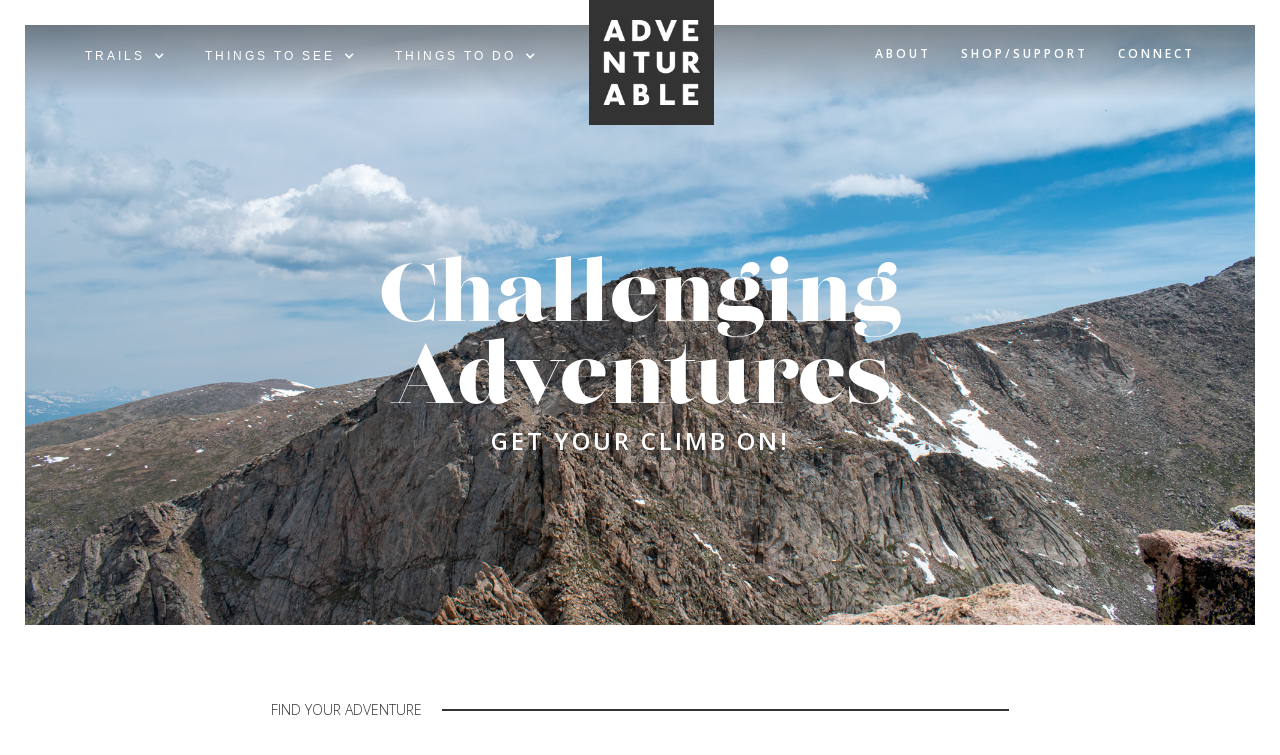

--- FILE ---
content_type: text/html
request_url: https://www.adventurable.com/challenging-adventures
body_size: 6353
content:
<!DOCTYPE html><!-- This site was created in Webflow. https://webflow.com --><!-- Last Published: Tue Jul 04 2023 22:09:53 GMT+0000 (Coordinated Universal Time) --><html data-wf-domain="www.adventurable.com" data-wf-page="5d4d9695c904e423dbd4d00c" data-wf-site="5d1a52a13da2117c30807d3c"><head><meta charset="utf-8"/><title>Challenging Hikes | Near Denver, Colorado</title><meta content="Find your perfect challenging hike near Denver, Colorado. Climb 14ers,  see lakes, rapids, wildlife &amp; more. Your perfect outdoor adventure awaits!" name="description"/><meta content="Challenging Hikes | Near Denver, Colorado" property="og:title"/><meta content="Find your perfect challenging hike near Denver, Colorado. Climb 14ers,  see lakes, rapids, wildlife &amp; more. Your perfect outdoor adventure awaits!" property="og:description"/><meta content="Challenging Hikes | Near Denver, Colorado" property="twitter:title"/><meta content="Find your perfect challenging hike near Denver, Colorado. Climb 14ers,  see lakes, rapids, wildlife &amp; more. Your perfect outdoor adventure awaits!" property="twitter:description"/><meta property="og:type" content="website"/><meta content="summary_large_image" name="twitter:card"/><meta content="width=device-width, initial-scale=1" name="viewport"/><meta content="Webflow" name="generator"/><link href="https://cdn.prod.website-files.com/5d1a52a13da2117c30807d3c/css/adventurable-530245.webflow.45dc03bac.min.css" rel="stylesheet" type="text/css"/><link href="https://fonts.googleapis.com" rel="preconnect"/><link href="https://fonts.gstatic.com" rel="preconnect" crossorigin="anonymous"/><script src="https://ajax.googleapis.com/ajax/libs/webfont/1.6.26/webfont.js" type="text/javascript"></script><script type="text/javascript">WebFont.load({  google: {    families: ["Open Sans:300,300italic,400,400italic,600,600italic,700,700italic,800,800italic"]  }});</script><script src="https://use.typekit.net/bdb8dez.js" type="text/javascript"></script><script type="text/javascript">try{Typekit.load();}catch(e){}</script><script type="text/javascript">!function(o,c){var n=c.documentElement,t=" w-mod-";n.className+=t+"js",("ontouchstart"in o||o.DocumentTouch&&c instanceof DocumentTouch)&&(n.className+=t+"touch")}(window,document);</script><link href="https://cdn.prod.website-files.com/5d1a52a13da2117c30807d3c/5d2e6028dd9e6a319859270a_small.jpg" rel="shortcut icon" type="image/x-icon"/><link href="https://cdn.prod.website-files.com/5d1a52a13da2117c30807d3c/5d2e602f2663b950a4aae848_small256.jpg" rel="apple-touch-icon"/><!-- Global site tag (gtag.js) - Google Analytics -->
<script async src="https://www.googletagmanager.com/gtag/js?id=UA-173120010-1"></script>
<script>
  window.dataLayer = window.dataLayer || [];
  function gtag(){dataLayer.push(arguments);}
  gtag('js', new Date());

  gtag('config', 'UA-173120010-1');
</script>

<!-- Google tag (gtag.js) -->
<script async src="https://www.googletagmanager.com/gtag/js?id=G-391FSXJSGM"></script>
<script>
  window.dataLayer = window.dataLayer || [];
  function gtag(){dataLayer.push(arguments);}
  gtag('js', new Date());

  gtag('config', 'G-391FSXJSGM');
</script>

<!-- Hotjar Tracking Code for www.adventurable.com -->
<script>
    (function(h,o,t,j,a,r){
        h.hj=h.hj||function(){(h.hj.q=h.hj.q||[]).push(arguments)};
        h._hjSettings={hjid:1934872,hjsv:6};
        a=o.getElementsByTagName('head')[0];
        r=o.createElement('script');r.async=1;
        r.src=t+h._hjSettings.hjid+j+h._hjSettings.hjsv;
        a.appendChild(r);
    })(window,document,'https://static.hotjar.com/c/hotjar-','.js?sv=');
</script>
<script src="https://www.paypal.com/sdk/js?client-id=AeVgr6n0UlS9_b4u45Nlkd2mpKc6VUe9wjw2oKRrsXzIXZJ4K1q1CUaXvrTgcB5j0jb-E3fEwDD6DOEd&amp;merchant-id=8NXEDTXHUYVRJ&amp;currency=USD&amp;commit=false" type="text/javascript" data-wf-paypal-element="true"></script><script type="text/javascript">window.__WEBFLOW_CURRENCY_SETTINGS = {"currencyCode":"USD","symbol":"$","decimal":".","fractionDigits":2,"group":",","template":"{{wf {&quot;path&quot;:&quot;symbol&quot;,&quot;type&quot;:&quot;PlainText&quot;\\} }} {{wf {&quot;path&quot;:&quot;amount&quot;,&quot;type&quot;:&quot;CommercePrice&quot;\\} }} ","hideDecimalForWholeNumbers":true};</script></head><body class="body"><div data-collapse="medium" data-animation="default" data-duration="400" data-easing="ease" data-easing2="ease" role="banner" class="navbar secondnav w-nav"><nav role="navigation" class="nav-menu w-nav-menu"><div class="navdiv space-right"><div data-delay="0" data-hover="true" class="navlink w-dropdown"><div class="droplink spaceleft w-dropdown-toggle"><div class="w-icon-dropdown-toggle"></div><div>TRAILS</div></div><nav class="dropdown-list trails w-dropdown-list"><div class="trailnavdivcontain"><div class="navheadtext">Find Trails By:</div><div data-hover="false" data-delay="0" class="w-dropdown"><div class="traildropdown w-dropdown-toggle"><div class="w-icon-dropdown-toggle"></div><div>Distance From Denver</div></div><nav class="dropdownlist w-dropdown-list"><div class="w-dyn-list"><div role="list" class="navtrailcollectionlist w-dyn-items"><div role="listitem" class="w-dyn-item"><a href="/drivetimes/30-min-to-60-min" class="navdroplink w-dropdown-link">30 Min or Less</a></div><div role="listitem" class="w-dyn-item"><a href="/drivetimes/60-min-give-or-take-a-few" class="navdroplink w-dropdown-link">60 Min (Give or take a few)</a></div><div role="listitem" class="w-dyn-item"><a href="/drivetimes/90-min-give-or-take-a-few" class="navdroplink w-dropdown-link">90 Min (Give or take a few)</a></div><div role="listitem" class="w-dyn-item"><a href="/drivetimes/worth-the-drive" class="navdroplink w-dropdown-link">Worth the Drive!</a></div></div></div></nav></div><div data-hover="false" data-delay="0" class="w-dropdown"><div class="traildropdown w-dropdown-toggle"><div class="w-icon-dropdown-toggle"></div><div>Trail Length</div></div><nav class="w-dropdown-list"><div class="w-dyn-list"><div role="list" class="navtrailcollectionlist w-dyn-items"><div role="listitem" class="w-dyn-item"><a href="/trail-lengths/less-than-1-mile" class="w-dropdown-link">Less than 1 mile</a></div><div role="listitem" class="w-dyn-item"><a href="/trail-lengths/1-2-miles" class="w-dropdown-link">1-2 miles</a></div><div role="listitem" class="w-dyn-item"><a href="/trail-lengths/3-4-miles" class="w-dropdown-link">3-4 miles</a></div><div role="listitem" class="w-dyn-item"><a href="/trail-lengths/5-6-miles" class="w-dropdown-link">5-6 miles</a></div><div role="listitem" class="w-dyn-item"><a href="/trail-lengths/7-9-miles" class="w-dropdown-link">7-9 miles</a></div><div role="listitem" class="w-dyn-item"><a href="/trail-lengths/10-miles" class="w-dropdown-link">10 miles+</a></div><div role="listitem" class="w-dyn-item"><a href="/trail-lengths/many-options" class="w-dropdown-link">Many Options</a></div></div></div></nav></div><div data-hover="false" data-delay="0" class="w-dropdown"><div class="traildropdown w-dropdown-toggle"><div class="w-icon-dropdown-toggle"></div><div>Difficulty</div></div><nav class="navtrailcollectionlist w-dropdown-list"><a href="/easy-adventures" class="w-dropdown-link">Easy</a><a href="/moderate-adventures" class="w-dropdown-link">Moderate</a><a href="/challenging-adventures" aria-current="page" class="w-dropdown-link w--current">Challenging</a></nav></div><div data-hover="false" data-delay="0" class="w-dropdown"><div class="traildropdown w-dropdown-toggle"><div class="w-icon-dropdown-toggle"></div><div>Choose A View</div></div><nav class="navtrailcollectionlist w-dropdown-list"><a href="/choose-view-30-min" class="w-dropdown-link">30 Min Drive</a><a href="/choose-view-60-min" class="w-dropdown-link">1 Hr Drive</a><a href="/choose-view-1-hour-30-min" class="w-dropdown-link">1 Hr 30 Min Drive</a><a href="/choose-view-worth-the-drive" class="w-dropdown-link">Worth The Drive</a></nav></div></div><a href="/map" class="dropdownlink sololink">VIA MAP</a></nav></div><div data-delay="0" data-hover="true" class="navlink w-dropdown"><div class="droplink w-dropdown-toggle"><div class="w-icon-dropdown-toggle"></div><div>THINGS TO SEE</div></div><nav class="dropdown-list w-dropdown-list"><div class="w-dyn-list"><div role="list" class="w-dyn-items"><div role="listitem" class="w-dyn-item"><a href="/views/wildlife" class="w-dropdown-link">Wildlife</a></div><div role="listitem" class="w-dyn-item"><a href="/views/wildflowers" class="w-dropdown-link">Wildflowers</a></div><div role="listitem" class="w-dyn-item"><a href="/views/waterfalls" class="w-dropdown-link">Waterfalls</a></div><div role="listitem" class="w-dyn-item"><a href="/views/rock-formations" class="w-dropdown-link">Rock Formations</a></div><div role="listitem" class="w-dyn-item"><a href="/views/rapids-creeks" class="w-dropdown-link">Rapids/Creeks</a></div><div role="listitem" class="w-dyn-item"><a href="/views/peaks" class="w-dropdown-link">Peaks</a></div><div role="listitem" class="w-dyn-item"><a href="/views/lakes" class="w-dropdown-link">Lakes</a></div><div role="listitem" class="w-dyn-item"><a href="/views/historical-sites" class="w-dropdown-link">Historical Sites</a></div><div role="listitem" class="w-dyn-item"><a href="/views/ghost-towns-ruins" class="w-dropdown-link">Ghost Towns/Ruins</a></div><div role="listitem" class="w-dyn-item"><a href="/views/forests" class="w-dropdown-link">Forests</a></div></div></div><div class="titledivnav"><div class="navheadtext nospace">FEATURED LISTS</div><div class="listnavwrap"><div class="w-dyn-list"><div role="list" class="navlistcolwrap w-dyn-items"><div role="listitem" class="singlelistcontain w-dyn-item"><a href="/list-tags/rocky-mountain-national-park-adventures" class="listnavlink1 w-inline-block"><img alt="" src="https://cdn.prod.website-files.com/5d1a54305a9e4f1f6feb89d6/5f50272bf8875337d00e9db5_2020-09-01%2008.51.53.jpg" sizes="100vw" srcset="https://cdn.prod.website-files.com/5d1a54305a9e4f1f6feb89d6/5f50272bf8875337d00e9db5_2020-09-01%2008.51.53-p-500.jpeg 500w, https://cdn.prod.website-files.com/5d1a54305a9e4f1f6feb89d6/5f50272bf8875337d00e9db5_2020-09-01%2008.51.53-p-800.jpeg 800w, https://cdn.prod.website-files.com/5d1a54305a9e4f1f6feb89d6/5f50272bf8875337d00e9db5_2020-09-01%2008.51.53-p-1080.jpeg 1080w, https://cdn.prod.website-files.com/5d1a54305a9e4f1f6feb89d6/5f50272bf8875337d00e9db5_2020-09-01%2008.51.53-p-1600.jpeg 1600w, https://cdn.prod.website-files.com/5d1a54305a9e4f1f6feb89d6/5f50272bf8875337d00e9db5_2020-09-01%2008.51.53-p-2000.jpeg 2000w, https://cdn.prod.website-files.com/5d1a54305a9e4f1f6feb89d6/5f50272bf8875337d00e9db5_2020-09-01%2008.51.53.jpg 2048w" class="listimg"/><div class="navlistoverlay"></div></a><a href="/list-tags/rocky-mountain-national-park-adventures" class="listlink">Adventures in Rocky Mountain National Park</a></div><div role="listitem" class="singlelistcontain w-dyn-item"><a href="/list-tags/public-transit-options" class="listnavlink1 w-inline-block"><img alt="" src="https://cdn.prod.website-files.com/5d1a54305a9e4f1f6feb89d6/5d26531f5f044017846fe9b4_Public.png" sizes="100vw" srcset="https://cdn.prod.website-files.com/5d1a54305a9e4f1f6feb89d6/5d26531f5f044017846fe9b4_Public-p-500.png 500w, https://cdn.prod.website-files.com/5d1a54305a9e4f1f6feb89d6/5d26531f5f044017846fe9b4_Public-p-800.png 800w, https://cdn.prod.website-files.com/5d1a54305a9e4f1f6feb89d6/5d26531f5f044017846fe9b4_Public-p-1080.png 1080w, https://cdn.prod.website-files.com/5d1a54305a9e4f1f6feb89d6/5d26531f5f044017846fe9b4_Public.png 1222w" class="listimg"/><div class="navlistoverlay"></div></a><a href="/list-tags/public-transit-options" class="listlink">Adventures accessible via public transit and a quick Lyft!</a></div><div role="listitem" class="singlelistcontain w-dyn-item"><a href="/list-tags/half-day-adventures" class="listnavlink1 w-inline-block"><img alt="" src="https://cdn.prod.website-files.com/5d1a54305a9e4f1f6feb89d6/5f076357510c51f6395e739d_Half.png" sizes="100vw" srcset="https://cdn.prod.website-files.com/5d1a54305a9e4f1f6feb89d6/5f076357510c51f6395e739d_Half-p-500.png 500w, https://cdn.prod.website-files.com/5d1a54305a9e4f1f6feb89d6/5f076357510c51f6395e739d_Half-p-800.png 800w, https://cdn.prod.website-files.com/5d1a54305a9e4f1f6feb89d6/5f076357510c51f6395e739d_Half-p-1080.png 1080w, https://cdn.prod.website-files.com/5d1a54305a9e4f1f6feb89d6/5f076357510c51f6395e739d_Half.png 1186w" class="listimg"/><div class="navlistoverlay"></div></a><a href="/list-tags/half-day-adventures" class="listlink">Take a half day and spend the afternoon relaxing in nature!</a></div></div></div></div></div></nav></div><div data-delay="0" data-hover="true" class="navlink w-dropdown"><div class="droplink w-dropdown-toggle"><div class="downarrow w-icon-dropdown-toggle"></div><div>THINGS TO DO</div></div><nav class="dropdown-list w-dropdown-list"><div class="w-dyn-list"><div role="list" class="w-dyn-items"><div role="listitem" class="w-dyn-item"><a href="/activities/dog-friendly" class="w-dropdown-link">Bring the Dog</a></div><div role="listitem" class="w-dyn-item"><a href="/activities/camping" class="w-dropdown-link">Camping</a></div><div role="listitem" class="w-dyn-item"><a href="/activities/exercise" class="w-dropdown-link">Exercise</a></div><div role="listitem" class="w-dyn-item"><a href="/activities/family-friendly-adventure" class="w-dropdown-link">Family Friendly Adventure</a></div><div role="listitem" class="w-dyn-item"><a href="/activities/photography" class="w-dropdown-link">Photography</a></div><div role="listitem" class="w-dyn-item"><a href="/activities/picnic" class="w-dropdown-link">Picnic</a></div><div role="listitem" class="w-dyn-item"><a href="/activities/relax-hammock" class="w-dropdown-link">Relax/Hammock</a></div><div role="listitem" class="w-dyn-item"><a href="/activities/shop-town-brewery-nearby" class="w-dropdown-link">Shop/Town/Brewery Nearby</a></div><div role="listitem" class="w-dyn-item"><a href="/activities/snowshoe" class="w-dropdown-link">Snowshoe</a></div><div role="listitem" class="w-dyn-item"><a href="/activities/summit-a-14er" class="w-dropdown-link">Summit a 14er</a></div><div role="listitem" class="w-dyn-item"><a href="/activities/visit-a-national-park" class="w-dropdown-link">Visit a National Park</a></div><div role="listitem" class="w-dyn-item"><a href="/activities/yoga-meditate" class="w-dropdown-link">Yoga/Meditate</a></div></div></div><div class="titledivnav"><div class="navheadtext nospace">FEATURED LISTS</div><div class="listnavwrap"><div class="w-dyn-list"><div role="list" class="navlistcolwrap w-dyn-items"><div role="listitem" class="singlelistcontain w-dyn-item"><a href="/list-tags/beginner-14ers" class="listnavlink1 w-inline-block"><img alt="" src="https://cdn.prod.website-files.com/5d1a54305a9e4f1f6feb89d6/5efa682a91b732e345801d21_Summit.jpg" sizes="100vw" srcset="https://cdn.prod.website-files.com/5d1a54305a9e4f1f6feb89d6/5efa682a91b732e345801d21_Summit-p-500.jpeg 500w, https://cdn.prod.website-files.com/5d1a54305a9e4f1f6feb89d6/5efa682a91b732e345801d21_Summit-p-800.jpeg 800w, https://cdn.prod.website-files.com/5d1a54305a9e4f1f6feb89d6/5efa682a91b732e345801d21_Summit-p-1080.jpeg 1080w, https://cdn.prod.website-files.com/5d1a54305a9e4f1f6feb89d6/5efa682a91b732e345801d21_Summit.jpg 1186w" class="listimg"/><div class="navlistoverlay"></div></a><a href="/list-tags/beginner-14ers" class="listlink">Climb Your First 14er!</a></div><div role="listitem" class="singlelistcontain w-dyn-item"><a href="/list-tags/half-day-adventures" class="listnavlink1 w-inline-block"><img alt="" src="https://cdn.prod.website-files.com/5d1a54305a9e4f1f6feb89d6/5f076357510c51f6395e739d_Half.png" sizes="100vw" srcset="https://cdn.prod.website-files.com/5d1a54305a9e4f1f6feb89d6/5f076357510c51f6395e739d_Half-p-500.png 500w, https://cdn.prod.website-files.com/5d1a54305a9e4f1f6feb89d6/5f076357510c51f6395e739d_Half-p-800.png 800w, https://cdn.prod.website-files.com/5d1a54305a9e4f1f6feb89d6/5f076357510c51f6395e739d_Half-p-1080.png 1080w, https://cdn.prod.website-files.com/5d1a54305a9e4f1f6feb89d6/5f076357510c51f6395e739d_Half.png 1186w" class="listimg"/><div class="navlistoverlay"></div></a><a href="/list-tags/half-day-adventures" class="listlink">Take a half day and spend the afternoon relaxing in nature!</a></div></div></div></div></div></nav></div></div><div class="navdiv"><a href="/about" class="navlink w-nav-link">ABOUT</a><a href="/support" class="navlink w-nav-link">SHOP/SUPPORT</a><a href="/connect" class="navlink spaceright w-nav-link">CONNECT</a></div></nav><div class="menu w-nav-button"><div class="w-icon-nav-menu"></div></div></div><a href="/" class="logo link-block w-inline-block"><img src="https://cdn.prod.website-files.com/5d1a52a13da2117c30807d3c/5d1d07792b1f2bee0f409c4f_email.jpg" alt="Adventurable Logo" class="logoimg"/></a><div class="heading challenging"><div class="sectioncontainer w-container"><h1>Challenging Adventures</h1><div class="town">GET YOUR CLIMB ON!</div></div><div class="headgradient"></div></div><div class="section"><div class="divcontain wider"><div class="topheaddiv"><div class="topsmallhead">FIND YOUR ADVENTURE</div><div class="horizline"></div></div><h2 class="heading-2">These Adventures Will Push You!</h2><div class="description spacebelow">There is no better motivation when struggling through that tough workout than to look up at your surroundings, taking in beautiful peaks and rocks, and drawing that fresh mountain air into your lungs! These adventures are great for a trail run, have a lot of elevation gain, and work well for those wanting to exercise in nature!<br/><br/>From steep inclines to running stairs at Red Rocks, these adventures can whip you into shape and help you fit into those pants from years ago.<br/><br/>These adventures are sorted by drive-time from Denver. Pick your destination and get out there. How hard you go is up to you, but we’ve got your back and are cheering you on every step of the way!</div></div><div class="divcontain widecon"><div class="secondaryinfohead">30 Min From Denver</div><div class="horizline fullwidth"></div><div class="homelistwrapper w-dyn-list"><div role="list" class="homeadvlist upspace subpglist w-dyn-items"><div role="listitem" class="homeadvitem subpgitem w-dyn-item"><div style="background-image:url(&quot;https://cdn.prod.website-files.com/5d1a54305a9e4f1f6feb89d6/5fd27eb8250500a3eedf32b5_DSC_0713.jpg&quot;)" class="bgdiv subpgbgdiv"><div class="homeadvhead subpg">Mount Morrison</div><a href="/adventure/mount-morrison" class="button full w-button">VIEW ADVENTURE</a></div><div class="homeinfoboxcontain testing subinfobox"><div class="homeinfoblock"><div class="infoheadhome greyy">DRIVETIME</div><div class="homedrivetime new">30 Min</div><div class="homeinfofootinfo">FROM DENVER</div></div><div class="verticalline lessspaces"></div><div class="homeinfoblock"><div class="infoheadhome greyy">DIFFICULTY</div><div class="homedrivetime new">Challenging</div><div class="homeinfofootinfo newer">2,100 ft Gain</div></div><div class="verticalline lessspaces"></div><div class="homeinfoblock"><div class="infoheadhome greyy">LENGTH</div><div class="homedrivetime new">3.5 Mile</div><div class="homeinfofootinfo">Out &amp; Back</div></div></div></div></div></div></div><div class="divcontain widecon"><div class="secondaryinfohead">60 Min From Denver</div><div class="horizline fullwidth"></div><div class="homelistwrapper w-dyn-list"><div role="list" class="homeadvlist upspace subpglist w-dyn-items"><div role="listitem" class="homeadvitem subpgitem w-dyn-item"><div style="background-image:url(&quot;https://cdn.prod.website-files.com/5d1a54305a9e4f1f6feb89d6/5fa9b7975067025d7a5da395_Arch1-2.jpg&quot;)" class="bgdiv subpgbgdiv"><div class="homeadvhead subpg">Royal Arch Trailhead</div><a href="/adventure/royal-arch-trail" class="button full w-button">VIEW ADVENTURE</a></div><div class="homeinfoboxcontain testing subinfobox"><div class="homeinfoblock"><div class="infoheadhome greyy">DRIVETIME</div><div class="homedrivetime new">45 Min</div><div class="homeinfofootinfo">FROM DENVER</div></div><div class="verticalline lessspaces"></div><div class="homeinfoblock"><div class="infoheadhome greyy">DIFFICULTY</div><div class="homedrivetime new">Challenging</div><div class="homeinfofootinfo newer">1500 ft Gain</div></div><div class="verticalline lessspaces"></div><div class="homeinfoblock"><div class="infoheadhome greyy">LENGTH</div><div class="homedrivetime new">4.2 Mile</div><div class="homeinfofootinfo">Out and Back</div></div></div></div></div></div></div><div class="divcontain widecon"><div class="secondaryinfohead">1 Hr 30 Min From Denver</div><div class="horizline fullwidth"></div><div class="homelistwrapper w-dyn-list"><div role="list" class="homeadvlist upspace subpglist w-dyn-items"><div role="listitem" class="homeadvitem subpgitem w-dyn-item"><div style="background-image:url(&quot;https://cdn.prod.website-files.com/5d1a54305a9e4f1f6feb89d6/60d22e747f8187fcd96122ac_DSC_0323-2.jpg&quot;)" class="bgdiv subpgbgdiv"><div class="homeadvhead subpg">South Arapaho Peak</div><a href="/adventure/south-arapaho-peak" class="button full w-button">VIEW ADVENTURE</a></div><div class="homeinfoboxcontain testing subinfobox"><div class="homeinfoblock"><div class="infoheadhome greyy">DRIVETIME</div><div class="homedrivetime new">1Hr 30Min</div><div class="homeinfofootinfo">FROM DENVER</div></div><div class="verticalline lessspaces"></div><div class="homeinfoblock"><div class="infoheadhome greyy">DIFFICULTY</div><div class="homedrivetime new">Challenging</div><div class="homeinfofootinfo newer">3,230 ft Gain</div></div><div class="verticalline lessspaces"></div><div class="homeinfoblock"><div class="infoheadhome greyy">LENGTH</div><div class="homedrivetime new">8.2 Miles</div><div class="homeinfofootinfo">Out &amp; Back</div></div></div></div><div role="listitem" class="homeadvitem subpgitem w-dyn-item"><div style="background-image:url(&quot;https://cdn.prod.website-files.com/5d1a54305a9e4f1f6feb89d6/5f39b20c3ec5c14f02e604f1_IMG_2365.jpg&quot;)" class="bgdiv subpgbgdiv"><div class="homeadvhead subpg">Longs Peak</div><a href="/adventure/longs-peak" class="button full w-button">VIEW ADVENTURE</a></div><div class="homeinfoboxcontain testing subinfobox"><div class="homeinfoblock"><div class="infoheadhome greyy">DRIVETIME</div><div class="homedrivetime new">1 Hr 30 Min</div><div class="homeinfofootinfo">FROM DENVER</div></div><div class="verticalline lessspaces"></div><div class="homeinfoblock"><div class="infoheadhome greyy">DIFFICULTY</div><div class="homedrivetime new">Challenging</div><div class="homeinfofootinfo newer">5,050 ft gain</div></div><div class="verticalline lessspaces"></div><div class="homeinfoblock"><div class="infoheadhome greyy">LENGTH</div><div class="homedrivetime new">15 Mile</div><div class="homeinfofootinfo">Out &amp; Back</div></div></div></div><div role="listitem" class="homeadvitem subpgitem w-dyn-item"><div style="background-image:url(&quot;https://cdn.prod.website-files.com/5d1a54305a9e4f1f6feb89d6/5f0c9d8b4f2c80c3ab832b28_IMG_2227.jpg&quot;)" class="bgdiv subpgbgdiv"><div class="homeadvhead subpg">Torrey&#x27;s Peak and Grays Peak</div><a href="/adventure/torreys-peak-and-grays-peak" class="button full w-button">VIEW ADVENTURE</a></div><div class="homeinfoboxcontain testing subinfobox"><div class="homeinfoblock"><div class="infoheadhome greyy">DRIVETIME</div><div class="homedrivetime new">1 Hr 20 Min</div><div class="homeinfofootinfo">FROM DENVER</div></div><div class="verticalline lessspaces"></div><div class="homeinfoblock"><div class="infoheadhome greyy">DIFFICULTY</div><div class="homedrivetime new">Challenging</div><div class="homeinfofootinfo newer">3,550 ft gain</div></div><div class="verticalline lessspaces"></div><div class="homeinfoblock"><div class="infoheadhome greyy">LENGTH</div><div class="homedrivetime new">8 Mile</div><div class="homeinfofootinfo">Out and Back</div></div></div></div><div role="listitem" class="homeadvitem subpgitem w-dyn-item"><div style="background-image:url(&quot;https://cdn.prod.website-files.com/5d1a54305a9e4f1f6feb89d6/5eea85374d59f2c381b19dd1_2020-06-16%2015.01.07.jpg&quot;)" class="bgdiv subpgbgdiv"><div class="homeadvhead subpg">Mount Bierstadt</div><a href="/adventure/mount-bierstadt" class="button full w-button">VIEW ADVENTURE</a></div><div class="homeinfoboxcontain testing subinfobox"><div class="homeinfoblock"><div class="infoheadhome greyy">DRIVETIME</div><div class="homedrivetime new">1 Hr 25 Min</div><div class="homeinfofootinfo">FROM DENVER</div></div><div class="verticalline lessspaces"></div><div class="homeinfoblock"><div class="infoheadhome greyy">DIFFICULTY</div><div class="homedrivetime new">Challenging</div><div class="homeinfofootinfo newer">2,800 Ft Gain</div></div><div class="verticalline lessspaces"></div><div class="homeinfoblock"><div class="infoheadhome greyy">LENGTH</div><div class="homedrivetime new">7 Mile</div><div class="homeinfofootinfo">Out and Back</div></div></div></div><div role="listitem" class="homeadvitem subpgitem w-dyn-item"><div style="background-image:url(&quot;https://cdn.prod.website-files.com/5d1a54305a9e4f1f6feb89d6/5e47180e5d632574edd0c9ca_2020-01-24%2013.52.28.jpg&quot;)" class="bgdiv subpgbgdiv"><div class="homeadvhead subpg">Manitou Incline</div><a href="/adventure/manitou-incline" class="button full w-button">VIEW ADVENTURE</a></div><div class="homeinfoboxcontain testing subinfobox"><div class="homeinfoblock"><div class="infoheadhome greyy">DRIVETIME</div><div class="homedrivetime new">1 Hr 30 Min</div><div class="homeinfofootinfo">FROM DENVER</div></div><div class="verticalline lessspaces"></div><div class="homeinfoblock"><div class="infoheadhome greyy">DIFFICULTY</div><div class="homedrivetime new">Challenging</div><div class="homeinfofootinfo newer">2000 Ft Gain</div></div><div class="verticalline lessspaces"></div><div class="homeinfoblock"><div class="infoheadhome greyy">LENGTH</div><div class="homedrivetime new">3.6 Mile</div><div class="homeinfofootinfo">Loop</div></div></div></div></div></div></div><div class="divcontain widecon"><div class="secondaryinfohead">Worth the Drive!</div><div class="horizline fullwidth"></div><div class="homelistwrapper w-dyn-list"><div role="list" class="homeadvlist upspace subpglist w-dyn-items"><div role="listitem" class="homeadvitem subpgitem w-dyn-item"><div style="background-image:url(&quot;https://cdn.prod.website-files.com/5d1a54305a9e4f1f6feb89d6/62e03727a8b18d9ad2c40add_Island1.jpg&quot;)" class="bgdiv subpgbgdiv"><div class="homeadvhead subpg">Island Lake Via Ice Lake Basin</div><a href="/adventure/island-lake" class="button full w-button">VIEW ADVENTURE</a></div><div class="homeinfoboxcontain testing subinfobox"><div class="homeinfoblock"><div class="infoheadhome greyy">DRIVETIME</div><div class="homedrivetime new">6 Hrs</div><div class="homeinfofootinfo">FROM DENVER</div></div><div class="verticalline lessspaces"></div><div class="homeinfoblock"><div class="infoheadhome greyy">DIFFICULTY</div><div class="homedrivetime new">Challenging</div><div class="homeinfofootinfo newer">2800 ft gain</div></div><div class="verticalline lessspaces"></div><div class="homeinfoblock"><div class="infoheadhome greyy">LENGTH</div><div class="homedrivetime new">8 Mi</div><div class="homeinfofootinfo">Out &amp; Back</div></div></div></div><div role="listitem" class="homeadvitem subpgitem w-dyn-item"><div style="background-image:url(&quot;https://cdn.prod.website-files.com/5d1a54305a9e4f1f6feb89d6/62dedd75ef757259fb6d86ea_DSC_0513.jpg&quot;)" class="bgdiv subpgbgdiv"><div class="homeadvhead subpg">Ice Lake Trail</div><a href="/adventure/ice-lake" class="button full w-button">VIEW ADVENTURE</a></div><div class="homeinfoboxcontain testing subinfobox"><div class="homeinfoblock"><div class="infoheadhome greyy">DRIVETIME</div><div class="homedrivetime new">6 hrs</div><div class="homeinfofootinfo">FROM DENVER</div></div><div class="verticalline lessspaces"></div><div class="homeinfoblock"><div class="infoheadhome greyy">DIFFICULTY</div><div class="homedrivetime new">Challenging</div><div class="homeinfofootinfo newer">2700 ft gain</div></div><div class="verticalline lessspaces"></div><div class="homeinfoblock"><div class="infoheadhome greyy">LENGTH</div><div class="homedrivetime new">7.5 Mi</div><div class="homeinfofootinfo">Out &amp; Back</div></div></div></div><div role="listitem" class="homeadvitem subpgitem w-dyn-item"><div style="background-image:url(&quot;https://cdn.prod.website-files.com/5d1a54305a9e4f1f6feb89d6/60e0a51743b07db009343899_DSC_0467.jpg&quot;)" class="bgdiv subpgbgdiv"><div class="homeadvhead subpg">Lone Eagle Peak</div><a href="/adventure/lone-eagle-peak" class="button full w-button">VIEW ADVENTURE</a></div><div class="homeinfoboxcontain testing subinfobox"><div class="homeinfoblock"><div class="infoheadhome greyy">DRIVETIME</div><div class="homedrivetime new">2hr 15min</div><div class="homeinfofootinfo">FROM DENVER</div></div><div class="verticalline lessspaces"></div><div class="homeinfoblock"><div class="infoheadhome greyy">DIFFICULTY</div><div class="homedrivetime new">Challenging</div><div class="homeinfofootinfo newer">2,325ft gain</div></div><div class="verticalline lessspaces"></div><div class="homeinfoblock"><div class="infoheadhome greyy">LENGTH</div><div class="homedrivetime new">16 Miles</div><div class="homeinfofootinfo">Out &amp; Back</div></div></div></div><div role="listitem" class="homeadvitem subpgitem w-dyn-item"><div style="background-image:url(&quot;https://cdn.prod.website-files.com/5d1a54305a9e4f1f6feb89d6/5f591da03875906f05adfd3f_2020-09-01%2009.01.01.jpg&quot;)" class="bgdiv subpgbgdiv"><div class="homeadvhead subpg">Sky Pond</div><a href="/adventure/sky-pond" class="button full w-button">VIEW ADVENTURE</a></div><div class="homeinfoboxcontain testing subinfobox"><div class="homeinfoblock"><div class="infoheadhome greyy">DRIVETIME</div><div class="homedrivetime new">2 Hr</div><div class="homeinfofootinfo">FROM DENVER</div></div><div class="verticalline lessspaces"></div><div class="homeinfoblock"><div class="infoheadhome greyy">DIFFICULTY</div><div class="homedrivetime new">Challenging</div><div class="homeinfofootinfo newer">1850 ft gain</div></div><div class="verticalline lessspaces"></div><div class="homeinfoblock"><div class="infoheadhome greyy">LENGTH</div><div class="homedrivetime new">9.5 Mile</div><div class="homeinfofootinfo">Out &amp; Back</div></div></div></div><div role="listitem" class="homeadvitem subpgitem w-dyn-item"><div style="background-image:url(&quot;https://cdn.prod.website-files.com/5d1a54305a9e4f1f6feb89d6/5f591b187a8b2f6653dc1f37_2020-09-01%2007.43.37.jpg&quot;)" class="bgdiv subpgbgdiv"><div class="homeadvhead subpg">Timberline Falls</div><a href="/adventure/timberline-falls" class="button full w-button">VIEW ADVENTURE</a></div><div class="homeinfoboxcontain testing subinfobox"><div class="homeinfoblock"><div class="infoheadhome greyy">DRIVETIME</div><div class="homedrivetime new">2 Hr</div><div class="homeinfofootinfo">FROM DENVER</div></div><div class="verticalline lessspaces"></div><div class="homeinfoblock"><div class="infoheadhome greyy">DIFFICULTY</div><div class="homedrivetime new">Challenging</div><div class="homeinfofootinfo newer">1500 ft gain</div></div><div class="verticalline lessspaces"></div><div class="homeinfoblock"><div class="infoheadhome greyy">LENGTH</div><div class="homedrivetime new">8.1 Mile</div><div class="homeinfofootinfo">Out &amp; Back</div></div></div></div><div role="listitem" class="homeadvitem subpgitem w-dyn-item"><div style="background-image:url(&quot;https://cdn.prod.website-files.com/5d1a54305a9e4f1f6feb89d6/5d3e4366cb7dfd3f3ff61a8d_Head.png&quot;)" class="bgdiv subpgbgdiv"><div class="homeadvhead subpg">Chief Ouray Mine</div><a href="/adventure/chief-ouray-mine" class="button full w-button">VIEW ADVENTURE</a></div><div class="homeinfoboxcontain testing subinfobox"><div class="homeinfoblock"><div class="infoheadhome greyy">DRIVETIME</div><div class="homedrivetime new">5hr 30min</div><div class="homeinfofootinfo">FROM DENVER</div></div><div class="verticalline lessspaces"></div><div class="homeinfoblock"><div class="infoheadhome greyy">DIFFICULTY</div><div class="homedrivetime new">Challenging</div><div class="homeinfofootinfo newer">1900 Ft Gain</div></div><div class="verticalline lessspaces"></div><div class="homeinfoblock"><div class="infoheadhome greyy">LENGTH</div><div class="homedrivetime new">4.3 Mile</div><div class="homeinfofootinfo">Out &amp; Back</div></div></div></div></div></div></div></div><div class="section footer section-2"><div class="footercontainer"><a href="/" class="footerlogo w-inline-block"><img src="https://cdn.prod.website-files.com/5d1a52a13da2117c30807d3c/5d1d07792b1f2bee0f409c4f_email.jpg" alt="Adventurable Logo"/></a><div class="footerinfodiv"><a href="/about" class="footerlink">ABOUT</a><a href="/support" class="footerlink">GEAR</a><a href="/leave-no-trace" class="footerlink">Leave No Trace</a><a href="/connect" class="footerlink">PARTNER</a><div class="footerbuttondiv"><a href="/" class="button fotterbutton w-button">FIND AN ADVENTURE</a></div><div class="footersocialdiv"><div class="footertext">Adventurable LLC 2022</div><a href="/terms-of-use" class="footertext">Terms of Use</a><div class="socialcont"><a href="https://www.tiktok.com/@adventurable?lang=en" target="_blank" class="socialfooterlink w-inline-block"><img src="https://cdn.prod.website-files.com/5d1a52a13da2117c30807d3c/6026cabffb45893215b7b84b_TikTokIcon.png" alt="TikTok Logo" sizes="(max-width: 479px) 35px, 40px" srcset="https://cdn.prod.website-files.com/5d1a52a13da2117c30807d3c/6026cabffb45893215b7b84b_TikTokIcon-p-500.png 500w, https://cdn.prod.website-files.com/5d1a52a13da2117c30807d3c/6026cabffb45893215b7b84b_TikTokIcon.png 801w"/></a><a href="https://www.instagram.com/adventurableofficial/" target="_blank" class="socialfooterlink w-inline-block"><img src="https://cdn.prod.website-files.com/5d1a52a13da2117c30807d3c/5d27ec772cc1f0ea886dc1d6_1IG.png" alt="Instagram Logo"/></a><a href="https://twitter.com/AdventurableHQ" class="socialfooterlink none w-inline-block"><img src="https://cdn.prod.website-files.com/5d1a52a13da2117c30807d3c/5d27ec802cc1f0db1b6dc1e5_1T.png" alt="Twitter Logo"/></a></div></div></div></div></div><script src="https://d3e54v103j8qbb.cloudfront.net/js/jquery-3.5.1.min.dc5e7f18c8.js?site=5d1a52a13da2117c30807d3c" type="text/javascript" integrity="sha256-9/aliU8dGd2tb6OSsuzixeV4y/faTqgFtohetphbbj0=" crossorigin="anonymous"></script><script src="https://cdn.prod.website-files.com/5d1a52a13da2117c30807d3c/js/webflow.a59716c5c.js" type="text/javascript"></script></body></html>

--- FILE ---
content_type: text/css
request_url: https://cdn.prod.website-files.com/5d1a52a13da2117c30807d3c/css/adventurable-530245.webflow.45dc03bac.min.css
body_size: 19229
content:
html{-ms-text-size-adjust:100%;-webkit-text-size-adjust:100%;font-family:sans-serif}body{margin:0}article,aside,details,figcaption,figure,footer,header,hgroup,main,menu,nav,section,summary{display:block}audio,canvas,progress,video{vertical-align:baseline;display:inline-block}audio:not([controls]){height:0;display:none}[hidden],template{display:none}a{background-color:transparent}a:active,a:hover{outline:0}abbr[title]{border-bottom:1px dotted}b,strong{font-weight:700}dfn{font-style:italic}h1{margin:.67em 0;font-size:2em}mark{color:#000;background:#ff0}small{font-size:80%}sub,sup{vertical-align:baseline;font-size:75%;line-height:0;position:relative}sup{top:-.5em}sub{bottom:-.25em}img{border:0}svg:not(:root){overflow:hidden}figure{margin:1em 40px}hr{box-sizing:content-box;height:0}pre{overflow:auto}code,kbd,pre,samp{font-family:monospace;font-size:1em}button,input,optgroup,select,textarea{color:inherit;font:inherit;margin:0}button{overflow:visible}button,select{text-transform:none}button,html input[type=button],input[type=reset]{-webkit-appearance:button;cursor:pointer}button[disabled],html input[disabled]{cursor:default}button::-moz-focus-inner,input::-moz-focus-inner{border:0;padding:0}input{line-height:normal}input[type=checkbox],input[type=radio]{box-sizing:border-box;padding:0}input[type=number]::-webkit-inner-spin-button,input[type=number]::-webkit-outer-spin-button{height:auto}input[type=search]{-webkit-appearance:none}input[type=search]::-webkit-search-cancel-button,input[type=search]::-webkit-search-decoration{-webkit-appearance:none}fieldset{border:1px solid silver;margin:0 2px;padding:.35em .625em .75em}legend{border:0;padding:0}textarea{overflow:auto}optgroup{font-weight:700}table{border-collapse:collapse;border-spacing:0}td,th{padding:0}@font-face{font-family:webflow-icons;src:url([data-uri])format("truetype");font-weight:400;font-style:normal}[class^=w-icon-],[class*=\ w-icon-]{speak:none;font-variant:normal;text-transform:none;-webkit-font-smoothing:antialiased;-moz-osx-font-smoothing:grayscale;font-style:normal;font-weight:400;line-height:1;font-family:webflow-icons!important}.w-icon-slider-right:before{content:""}.w-icon-slider-left:before{content:""}.w-icon-nav-menu:before{content:""}.w-icon-arrow-down:before,.w-icon-dropdown-toggle:before{content:""}.w-icon-file-upload-remove:before{content:""}.w-icon-file-upload-icon:before{content:""}*{box-sizing:border-box}html{height:100%}body{min-height:100%;color:#333;background-color:#fff;margin:0;font-family:Arial,sans-serif;font-size:14px;line-height:20px}img{max-width:100%;vertical-align:middle;display:inline-block}html.w-mod-touch *{background-attachment:scroll!important}.w-block{display:block}.w-inline-block{max-width:100%;display:inline-block}.w-clearfix:before,.w-clearfix:after{content:" ";grid-area:1/1/2/2;display:table}.w-clearfix:after{clear:both}.w-hidden{display:none}.w-button{color:#fff;line-height:inherit;cursor:pointer;background-color:#3898ec;border:0;border-radius:0;padding:9px 15px;text-decoration:none;display:inline-block}input.w-button{-webkit-appearance:button}html[data-w-dynpage] [data-w-cloak]{color:transparent!important}.w-webflow-badge,.w-webflow-badge *{z-index:auto;visibility:visible;box-sizing:border-box;width:auto;height:auto;max-height:none;max-width:none;min-height:0;min-width:0;float:none;clear:none;box-shadow:none;opacity:1;direction:ltr;font-family:inherit;font-weight:inherit;color:inherit;font-size:inherit;line-height:inherit;font-style:inherit;font-variant:inherit;text-align:inherit;letter-spacing:inherit;-webkit-text-decoration:inherit;text-decoration:inherit;text-indent:0;text-transform:inherit;text-shadow:none;font-smoothing:auto;vertical-align:baseline;cursor:inherit;white-space:inherit;word-break:normal;word-spacing:normal;word-wrap:normal;background:0 0;border:0 transparent;border-radius:0;margin:0;padding:0;list-style-type:disc;transition:none;display:block;position:static;top:auto;bottom:auto;left:auto;right:auto;overflow:visible;transform:none}.w-webflow-badge{white-space:nowrap;cursor:pointer;box-shadow:0 0 0 1px rgba(0,0,0,.1),0 1px 3px rgba(0,0,0,.1);visibility:visible!important;z-index:2147483647!important;color:#aaadb0!important;opacity:1!important;width:auto!important;height:auto!important;background-color:#fff!important;border-radius:3px!important;margin:0!important;padding:6px 8px 6px 6px!important;font-size:12px!important;line-height:14px!important;text-decoration:none!important;display:inline-block!important;position:fixed!important;top:auto!important;bottom:12px!important;left:auto!important;right:12px!important;overflow:visible!important;transform:none!important}.w-webflow-badge>img{visibility:visible!important;opacity:1!important;vertical-align:middle!important;display:inline-block!important}h1,h2,h3,h4,h5,h6{margin-bottom:10px;font-weight:700}h1{margin-top:20px;font-size:38px;line-height:44px}h2{margin-top:20px;font-size:32px;line-height:36px}h3{margin-top:20px;font-size:24px;line-height:30px}h4{margin-top:10px;font-size:18px;line-height:24px}h5{margin-top:10px;font-size:14px;line-height:20px}h6{margin-top:10px;font-size:12px;line-height:18px}p{margin-top:0;margin-bottom:10px}blockquote{border-left:5px solid #e2e2e2;margin:0 0 10px;padding:10px 20px;font-size:18px;line-height:22px}figure{margin:0 0 10px}figcaption{text-align:center;margin-top:5px}ul,ol{margin-top:0;margin-bottom:10px;padding-left:40px}.w-list-unstyled{padding-left:0;list-style:none}.w-embed:before,.w-embed:after{content:" ";grid-area:1/1/2/2;display:table}.w-embed:after{clear:both}.w-video{width:100%;padding:0;position:relative}.w-video iframe,.w-video object,.w-video embed{width:100%;height:100%;border:none;position:absolute;top:0;left:0}fieldset{border:0;margin:0;padding:0}button,[type=button],[type=reset]{cursor:pointer;-webkit-appearance:button;border:0}.w-form{margin:0 0 15px}.w-form-done{text-align:center;background-color:#ddd;padding:20px;display:none}.w-form-fail{background-color:#ffdede;margin-top:10px;padding:10px;display:none}label{margin-bottom:5px;font-weight:700;display:block}.w-input,.w-select{width:100%;height:38px;color:#333;vertical-align:middle;background-color:#fff;border:1px solid #ccc;margin-bottom:10px;padding:8px 12px;font-size:14px;line-height:1.42857;display:block}.w-input:-moz-placeholder,.w-select:-moz-placeholder{color:#999}.w-input::-moz-placeholder,.w-select::-moz-placeholder{color:#999;opacity:1}.w-input::-webkit-input-placeholder,.w-select::-webkit-input-placeholder{color:#999}.w-input:focus,.w-select:focus{border-color:#3898ec;outline:0}.w-input[disabled],.w-select[disabled],.w-input[readonly],.w-select[readonly],fieldset[disabled] .w-input,fieldset[disabled] .w-select{cursor:not-allowed}.w-input[disabled]:not(.w-input-disabled),.w-select[disabled]:not(.w-input-disabled),.w-input[readonly],.w-select[readonly],fieldset[disabled]:not(.w-input-disabled) .w-input,fieldset[disabled]:not(.w-input-disabled) .w-select{background-color:#eee}textarea.w-input,textarea.w-select{height:auto}.w-select{background-color:#f3f3f3}.w-select[multiple]{height:auto}.w-form-label{cursor:pointer;margin-bottom:0;font-weight:400;display:inline-block}.w-radio{margin-bottom:5px;padding-left:20px;display:block}.w-radio:before,.w-radio:after{content:" ";grid-area:1/1/2/2;display:table}.w-radio:after{clear:both}.w-radio-input{float:left;margin:3px 0 0 -20px;line-height:normal}.w-file-upload{margin-bottom:10px;display:block}.w-file-upload-input{width:.1px;height:.1px;opacity:0;z-index:-100;position:absolute;overflow:hidden}.w-file-upload-default,.w-file-upload-uploading,.w-file-upload-success{color:#333;display:inline-block}.w-file-upload-error{margin-top:10px;display:block}.w-file-upload-default.w-hidden,.w-file-upload-uploading.w-hidden,.w-file-upload-error.w-hidden,.w-file-upload-success.w-hidden{display:none}.w-file-upload-uploading-btn{cursor:pointer;background-color:#fafafa;border:1px solid #ccc;margin:0;padding:8px 12px;font-size:14px;font-weight:400;display:flex}.w-file-upload-file{background-color:#fafafa;border:1px solid #ccc;flex-grow:1;justify-content:space-between;margin:0;padding:8px 9px 8px 11px;display:flex}.w-file-upload-file-name{font-size:14px;font-weight:400;display:block}.w-file-remove-link{width:auto;height:auto;cursor:pointer;margin-top:3px;margin-left:10px;padding:3px;display:block}.w-icon-file-upload-remove{margin:auto;font-size:10px}.w-file-upload-error-msg{color:#ea384c;padding:2px 0;display:inline-block}.w-file-upload-info{padding:0 12px;line-height:38px;display:inline-block}.w-file-upload-label{cursor:pointer;background-color:#fafafa;border:1px solid #ccc;margin:0;padding:8px 12px;font-size:14px;font-weight:400;display:inline-block}.w-icon-file-upload-icon,.w-icon-file-upload-uploading{width:20px;margin-right:8px;display:inline-block}.w-icon-file-upload-uploading{height:20px}.w-container{max-width:940px;margin-left:auto;margin-right:auto}.w-container:before,.w-container:after{content:" ";grid-area:1/1/2/2;display:table}.w-container:after{clear:both}.w-container .w-row{margin-left:-10px;margin-right:-10px}.w-row:before,.w-row:after{content:" ";grid-area:1/1/2/2;display:table}.w-row:after{clear:both}.w-row .w-row{margin-left:0;margin-right:0}.w-col{float:left;width:100%;min-height:1px;padding-left:10px;padding-right:10px;position:relative}.w-col .w-col{padding-left:0;padding-right:0}.w-col-1{width:8.33333%}.w-col-2{width:16.6667%}.w-col-3{width:25%}.w-col-4{width:33.3333%}.w-col-5{width:41.6667%}.w-col-6{width:50%}.w-col-7{width:58.3333%}.w-col-8{width:66.6667%}.w-col-9{width:75%}.w-col-10{width:83.3333%}.w-col-11{width:91.6667%}.w-col-12{width:100%}.w-hidden-main{display:none!important}@media screen and (max-width:991px){.w-container{max-width:728px}.w-hidden-main{display:inherit!important}.w-hidden-medium{display:none!important}.w-col-medium-1{width:8.33333%}.w-col-medium-2{width:16.6667%}.w-col-medium-3{width:25%}.w-col-medium-4{width:33.3333%}.w-col-medium-5{width:41.6667%}.w-col-medium-6{width:50%}.w-col-medium-7{width:58.3333%}.w-col-medium-8{width:66.6667%}.w-col-medium-9{width:75%}.w-col-medium-10{width:83.3333%}.w-col-medium-11{width:91.6667%}.w-col-medium-12{width:100%}.w-col-stack{width:100%;left:auto;right:auto}}@media screen and (max-width:767px){.w-hidden-main,.w-hidden-medium{display:inherit!important}.w-hidden-small{display:none!important}.w-row,.w-container .w-row{margin-left:0;margin-right:0}.w-col{width:100%;left:auto;right:auto}.w-col-small-1{width:8.33333%}.w-col-small-2{width:16.6667%}.w-col-small-3{width:25%}.w-col-small-4{width:33.3333%}.w-col-small-5{width:41.6667%}.w-col-small-6{width:50%}.w-col-small-7{width:58.3333%}.w-col-small-8{width:66.6667%}.w-col-small-9{width:75%}.w-col-small-10{width:83.3333%}.w-col-small-11{width:91.6667%}.w-col-small-12{width:100%}}@media screen and (max-width:479px){.w-container{max-width:none}.w-hidden-main,.w-hidden-medium,.w-hidden-small{display:inherit!important}.w-hidden-tiny{display:none!important}.w-col{width:100%}.w-col-tiny-1{width:8.33333%}.w-col-tiny-2{width:16.6667%}.w-col-tiny-3{width:25%}.w-col-tiny-4{width:33.3333%}.w-col-tiny-5{width:41.6667%}.w-col-tiny-6{width:50%}.w-col-tiny-7{width:58.3333%}.w-col-tiny-8{width:66.6667%}.w-col-tiny-9{width:75%}.w-col-tiny-10{width:83.3333%}.w-col-tiny-11{width:91.6667%}.w-col-tiny-12{width:100%}}.w-widget{position:relative}.w-widget-map{width:100%;height:400px}.w-widget-map label{width:auto;display:inline}.w-widget-map img{max-width:inherit}.w-widget-map .gm-style-iw{text-align:center}.w-widget-map .gm-style-iw>button{display:none!important}.w-widget-twitter{overflow:hidden}.w-widget-twitter-count-shim{vertical-align:top;width:28px;height:20px;text-align:center;background:#fff;border:1px solid #758696;border-radius:3px;display:inline-block;position:relative}.w-widget-twitter-count-shim *{pointer-events:none;-webkit-user-select:none;-ms-user-select:none;user-select:none}.w-widget-twitter-count-shim .w-widget-twitter-count-inner{text-align:center;color:#999;font-family:serif;font-size:15px;line-height:12px;position:relative}.w-widget-twitter-count-shim .w-widget-twitter-count-clear{display:block;position:relative}.w-widget-twitter-count-shim.w--large{width:36px;height:28px}.w-widget-twitter-count-shim.w--large .w-widget-twitter-count-inner{font-size:18px;line-height:18px}.w-widget-twitter-count-shim:not(.w--vertical){margin-left:5px;margin-right:8px}.w-widget-twitter-count-shim:not(.w--vertical).w--large{margin-left:6px}.w-widget-twitter-count-shim:not(.w--vertical):before,.w-widget-twitter-count-shim:not(.w--vertical):after{content:" ";height:0;width:0;pointer-events:none;border:solid transparent;position:absolute;top:50%;left:0}.w-widget-twitter-count-shim:not(.w--vertical):before{border-width:4px;border-color:rgba(117,134,150,0) #5d6c7b rgba(117,134,150,0) rgba(117,134,150,0);margin-top:-4px;margin-left:-9px}.w-widget-twitter-count-shim:not(.w--vertical).w--large:before{border-width:5px;margin-top:-5px;margin-left:-10px}.w-widget-twitter-count-shim:not(.w--vertical):after{border-width:4px;border-color:rgba(255,255,255,0) #fff rgba(255,255,255,0) rgba(255,255,255,0);margin-top:-4px;margin-left:-8px}.w-widget-twitter-count-shim:not(.w--vertical).w--large:after{border-width:5px;margin-top:-5px;margin-left:-9px}.w-widget-twitter-count-shim.w--vertical{width:61px;height:33px;margin-bottom:8px}.w-widget-twitter-count-shim.w--vertical:before,.w-widget-twitter-count-shim.w--vertical:after{content:" ";height:0;width:0;pointer-events:none;border:solid transparent;position:absolute;top:100%;left:50%}.w-widget-twitter-count-shim.w--vertical:before{border-width:5px;border-color:#5d6c7b rgba(117,134,150,0) rgba(117,134,150,0);margin-left:-5px}.w-widget-twitter-count-shim.w--vertical:after{border-width:4px;border-color:#fff rgba(255,255,255,0) rgba(255,255,255,0);margin-left:-4px}.w-widget-twitter-count-shim.w--vertical .w-widget-twitter-count-inner{font-size:18px;line-height:22px}.w-widget-twitter-count-shim.w--vertical.w--large{width:76px}.w-background-video{height:500px;color:#fff;position:relative;overflow:hidden}.w-background-video>video{width:100%;height:100%;object-fit:cover;z-index:-100;background-position:50%;background-size:cover;margin:auto;position:absolute;top:-100%;bottom:-100%;left:-100%;right:-100%}.w-background-video>video::-webkit-media-controls-start-playback-button{-webkit-appearance:none;display:none!important}.w-background-video--control{background-color:transparent;padding:0;position:absolute;bottom:1em;right:1em}.w-background-video--control>[hidden]{display:none!important}.w-slider{height:300px;text-align:center;clear:both;-webkit-tap-highlight-color:transparent;tap-highlight-color:transparent;background:#ddd;position:relative}.w-slider-mask{z-index:1;height:100%;white-space:nowrap;display:block;position:relative;left:0;right:0;overflow:hidden}.w-slide{vertical-align:top;width:100%;height:100%;white-space:normal;text-align:left;display:inline-block;position:relative}.w-slider-nav{z-index:2;height:40px;text-align:center;-webkit-tap-highlight-color:transparent;tap-highlight-color:transparent;margin:auto;padding-top:10px;position:absolute;top:auto;bottom:0;left:0;right:0}.w-slider-nav.w-round>div{border-radius:100%}.w-slider-nav.w-num>div{width:auto;height:auto;font-size:inherit;line-height:inherit;padding:.2em .5em}.w-slider-nav.w-shadow>div{box-shadow:0 0 3px rgba(51,51,51,.4)}.w-slider-nav-invert{color:#fff}.w-slider-nav-invert>div{background-color:rgba(34,34,34,.4)}.w-slider-nav-invert>div.w-active{background-color:#222}.w-slider-dot{width:1em;height:1em;cursor:pointer;background-color:rgba(255,255,255,.4);margin:0 3px .5em;transition:background-color .1s,color .1s;display:inline-block;position:relative}.w-slider-dot.w-active{background-color:#fff}.w-slider-dot:focus{outline:none;box-shadow:0 0 0 2px #fff}.w-slider-dot:focus.w-active{box-shadow:none}.w-slider-arrow-left,.w-slider-arrow-right{width:80px;cursor:pointer;color:#fff;-webkit-tap-highlight-color:transparent;tap-highlight-color:transparent;-webkit-user-select:none;-ms-user-select:none;user-select:none;margin:auto;font-size:40px;position:absolute;top:0;bottom:0;left:0;right:0;overflow:hidden}.w-slider-arrow-left [class^=w-icon-],.w-slider-arrow-right [class^=w-icon-],.w-slider-arrow-left [class*=\ w-icon-],.w-slider-arrow-right [class*=\ w-icon-]{position:absolute}.w-slider-arrow-left:focus,.w-slider-arrow-right:focus{outline:0}.w-slider-arrow-left{z-index:3;right:auto}.w-slider-arrow-right{z-index:4;left:auto}.w-icon-slider-left,.w-icon-slider-right{width:1em;height:1em;margin:auto;top:0;bottom:0;left:0;right:0}.w-slider-aria-label{clip:rect(0 0 0 0);height:1px;width:1px;border:0;margin:-1px;padding:0;position:absolute;overflow:hidden}.w-slider-force-show{display:block!important}.w-dropdown{text-align:left;z-index:900;margin-left:auto;margin-right:auto;display:inline-block;position:relative}.w-dropdown-btn,.w-dropdown-toggle,.w-dropdown-link{vertical-align:top;color:#222;text-align:left;white-space:nowrap;margin-left:auto;margin-right:auto;padding:20px;text-decoration:none;position:relative}.w-dropdown-toggle{-webkit-user-select:none;-ms-user-select:none;user-select:none;cursor:pointer;padding-right:40px;display:inline-block}.w-dropdown-toggle:focus{outline:0}.w-icon-dropdown-toggle{width:1em;height:1em;margin:auto 20px auto auto;position:absolute;top:0;bottom:0;right:0}.w-dropdown-list{min-width:100%;background:#ddd;display:none;position:absolute}.w-dropdown-list.w--open{display:block}.w-dropdown-link{color:#222;padding:10px 20px;display:block}.w-dropdown-link.w--current{color:#0082f3}.w-dropdown-link:focus{outline:0}@media screen and (max-width:767px){.w-nav-brand{padding-left:10px}}.w-lightbox-backdrop{cursor:auto;letter-spacing:normal;text-indent:0;text-shadow:none;text-transform:none;visibility:visible;white-space:normal;word-break:normal;word-spacing:normal;word-wrap:normal;color:#fff;text-align:center;z-index:2000;opacity:0;-webkit-user-select:none;-moz-user-select:none;-webkit-tap-highlight-color:transparent;background:rgba(0,0,0,.9);outline:0;font-family:Helvetica Neue,Helvetica,Ubuntu,Segoe UI,Verdana,sans-serif;font-size:17px;font-style:normal;font-weight:300;line-height:1.2;list-style:disc;position:fixed;top:0;bottom:0;left:0;right:0;-webkit-transform:translate(0)}.w-lightbox-backdrop,.w-lightbox-container{height:100%;-webkit-overflow-scrolling:touch;overflow:auto}.w-lightbox-content{height:100vh;position:relative;overflow:hidden}.w-lightbox-view{width:100vw;height:100vh;opacity:0;position:absolute}.w-lightbox-view:before{content:"";height:100vh}.w-lightbox-group,.w-lightbox-group .w-lightbox-view,.w-lightbox-group .w-lightbox-view:before{height:86vh}.w-lightbox-frame,.w-lightbox-view:before{vertical-align:middle;display:inline-block}.w-lightbox-figure{margin:0;position:relative}.w-lightbox-group .w-lightbox-figure{cursor:pointer}.w-lightbox-img{width:auto;height:auto;max-width:none}.w-lightbox-image{float:none;max-width:100vw;max-height:100vh;display:block}.w-lightbox-group .w-lightbox-image{max-height:86vh}.w-lightbox-caption{text-align:left;text-overflow:ellipsis;white-space:nowrap;background:rgba(0,0,0,.4);padding:.5em 1em;position:absolute;bottom:0;left:0;right:0;overflow:hidden}.w-lightbox-embed{width:100%;height:100%;position:absolute;top:0;bottom:0;left:0;right:0}.w-lightbox-control{width:4em;cursor:pointer;background-position:50%;background-repeat:no-repeat;background-size:24px;transition:all .3s;position:absolute;top:0}.w-lightbox-left{background-image:url([data-uri]);display:none;bottom:0;left:0}.w-lightbox-right{background-image:url([data-uri]);display:none;bottom:0;right:0}.w-lightbox-close{height:2.6em;background-image:url([data-uri]);background-size:18px;right:0}.w-lightbox-strip{white-space:nowrap;padding:0 1vh;line-height:0;position:absolute;bottom:0;left:0;right:0;overflow-x:auto;overflow-y:hidden}.w-lightbox-item{width:10vh;box-sizing:content-box;cursor:pointer;padding:2vh 1vh;display:inline-block;-webkit-transform:translate(0,0)}.w-lightbox-active{opacity:.3}.w-lightbox-thumbnail{height:10vh;background:#222;position:relative;overflow:hidden}.w-lightbox-thumbnail-image{position:absolute;top:0;left:0}.w-lightbox-thumbnail .w-lightbox-tall{width:100%;top:50%;transform:translateY(-50%)}.w-lightbox-thumbnail .w-lightbox-wide{height:100%;left:50%;transform:translate(-50%)}.w-lightbox-spinner{box-sizing:border-box;width:40px;height:40px;border:5px solid rgba(0,0,0,.4);border-radius:50%;margin-top:-20px;margin-left:-20px;animation:.8s linear infinite spin;position:absolute;top:50%;left:50%}.w-lightbox-spinner:after{content:"";border:3px solid transparent;border-bottom-color:#fff;border-radius:50%;position:absolute;top:-4px;bottom:-4px;left:-4px;right:-4px}.w-lightbox-hide{display:none}.w-lightbox-noscroll{overflow:hidden}@media (min-width:768px){.w-lightbox-content{height:96vh;margin-top:2vh}.w-lightbox-view,.w-lightbox-view:before{height:96vh}.w-lightbox-group,.w-lightbox-group .w-lightbox-view,.w-lightbox-group .w-lightbox-view:before{height:84vh}.w-lightbox-image{max-width:96vw;max-height:96vh}.w-lightbox-group .w-lightbox-image{max-width:82.3vw;max-height:84vh}.w-lightbox-left,.w-lightbox-right{opacity:.5;display:block}.w-lightbox-close{opacity:.8}.w-lightbox-control:hover{opacity:1}}.w-lightbox-inactive,.w-lightbox-inactive:hover{opacity:0}.w-richtext:before,.w-richtext:after{content:" ";grid-area:1/1/2/2;display:table}.w-richtext:after{clear:both}.w-richtext[contenteditable=true]:before,.w-richtext[contenteditable=true]:after{white-space:initial}.w-richtext ol,.w-richtext ul{overflow:hidden}.w-richtext .w-richtext-figure-selected.w-richtext-figure-type-video div:after,.w-richtext .w-richtext-figure-selected[data-rt-type=video] div:after,.w-richtext .w-richtext-figure-selected.w-richtext-figure-type-image div,.w-richtext .w-richtext-figure-selected[data-rt-type=image] div{outline:2px solid #2895f7}.w-richtext figure.w-richtext-figure-type-video>div:after,.w-richtext figure[data-rt-type=video]>div:after{content:"";display:none;position:absolute;top:0;bottom:0;left:0;right:0}.w-richtext figure{max-width:60%;position:relative}.w-richtext figure>div:before{cursor:default!important}.w-richtext figure img{width:100%}.w-richtext figure figcaption.w-richtext-figcaption-placeholder{opacity:.6}.w-richtext figure div{color:transparent;font-size:0}.w-richtext figure.w-richtext-figure-type-image,.w-richtext figure[data-rt-type=image]{display:table}.w-richtext figure.w-richtext-figure-type-image>div,.w-richtext figure[data-rt-type=image]>div{display:inline-block}.w-richtext figure.w-richtext-figure-type-image>figcaption,.w-richtext figure[data-rt-type=image]>figcaption{caption-side:bottom;display:table-caption}.w-richtext figure.w-richtext-figure-type-video,.w-richtext figure[data-rt-type=video]{width:60%;height:0}.w-richtext figure.w-richtext-figure-type-video iframe,.w-richtext figure[data-rt-type=video] iframe{width:100%;height:100%;position:absolute;top:0;left:0}.w-richtext figure.w-richtext-figure-type-video>div,.w-richtext figure[data-rt-type=video]>div{width:100%}.w-richtext figure.w-richtext-align-center{clear:both;margin-left:auto;margin-right:auto}.w-richtext figure.w-richtext-align-center.w-richtext-figure-type-image>div,.w-richtext figure.w-richtext-align-center[data-rt-type=image]>div{max-width:100%}.w-richtext figure.w-richtext-align-normal{clear:both}.w-richtext figure.w-richtext-align-fullwidth{width:100%;max-width:100%;text-align:center;clear:both;margin-left:auto;margin-right:auto;display:block}.w-richtext figure.w-richtext-align-fullwidth>div{padding-bottom:inherit;display:inline-block}.w-richtext figure.w-richtext-align-fullwidth>figcaption{display:block}.w-richtext figure.w-richtext-align-floatleft{float:left;clear:none;margin-right:15px}.w-richtext figure.w-richtext-align-floatright{float:right;clear:none;margin-left:15px}.w-nav{z-index:1000;background:#ddd;position:relative}.w-nav:before,.w-nav:after{content:" ";grid-area:1/1/2/2;display:table}.w-nav:after{clear:both}.w-nav-brand{float:left;color:#333;text-decoration:none;position:relative}.w-nav-link{vertical-align:top;color:#222;text-align:left;margin-left:auto;margin-right:auto;padding:20px;text-decoration:none;display:inline-block;position:relative}.w-nav-link.w--current{color:#0082f3}.w-nav-menu{float:right;position:relative}[data-nav-menu-open]{text-align:center;min-width:200px;background:#c8c8c8;position:absolute;top:100%;left:0;right:0;overflow:visible;display:block!important}.w--nav-link-open{display:block;position:relative}.w-nav-overlay{width:100%;display:none;position:absolute;top:100%;left:0;right:0;overflow:hidden}.w-nav-overlay [data-nav-menu-open]{top:0}.w-nav[data-animation=over-left] .w-nav-overlay{width:auto}.w-nav[data-animation=over-left] .w-nav-overlay,.w-nav[data-animation=over-left] [data-nav-menu-open]{z-index:1;top:0;right:auto}.w-nav[data-animation=over-right] .w-nav-overlay{width:auto}.w-nav[data-animation=over-right] .w-nav-overlay,.w-nav[data-animation=over-right] [data-nav-menu-open]{z-index:1;top:0;left:auto}.w-nav-button{float:right;cursor:pointer;-webkit-tap-highlight-color:transparent;tap-highlight-color:transparent;-webkit-user-select:none;-ms-user-select:none;user-select:none;padding:18px;font-size:24px;display:none;position:relative}.w-nav-button:focus{outline:0}.w-nav-button.w--open{color:#fff;background-color:#c8c8c8}.w-nav[data-collapse=all] .w-nav-menu{display:none}.w-nav[data-collapse=all] .w-nav-button,.w--nav-dropdown-open,.w--nav-dropdown-toggle-open{display:block}.w--nav-dropdown-list-open{position:static}@media screen and (max-width:991px){.w-nav[data-collapse=medium] .w-nav-menu{display:none}.w-nav[data-collapse=medium] .w-nav-button{display:block}}@media screen and (max-width:767px){.w-nav[data-collapse=small] .w-nav-menu{display:none}.w-nav[data-collapse=small] .w-nav-button{display:block}.w-nav-brand{padding-left:10px}}@media screen and (max-width:479px){.w-nav[data-collapse=tiny] .w-nav-menu{display:none}.w-nav[data-collapse=tiny] .w-nav-button{display:block}}.w-tabs{position:relative}.w-tabs:before,.w-tabs:after{content:" ";grid-area:1/1/2/2;display:table}.w-tabs:after{clear:both}.w-tab-menu{position:relative}.w-tab-link{vertical-align:top;text-align:left;cursor:pointer;color:#222;background-color:#ddd;padding:9px 30px;text-decoration:none;display:inline-block;position:relative}.w-tab-link.w--current{background-color:#c8c8c8}.w-tab-link:focus{outline:0}.w-tab-content{display:block;position:relative;overflow:hidden}.w-tab-pane{display:none;position:relative}.w--tab-active{display:block}@media screen and (max-width:479px){.w-tab-link{display:block}}.w-ix-emptyfix:after{content:""}@keyframes spin{0%{transform:rotate(0)}to{transform:rotate(360deg)}}.w-dyn-empty{background-color:#ddd;padding:10px}.w-dyn-hide,.w-dyn-bind-empty,.w-condition-invisible{display:none!important}.wf-layout-layout{display:grid}.w-commerce-commerceaddtocartform{margin:0 0 15px}.w-commerce-commerceaddtocartquantityinput{height:38px;width:60px;-webkit-appearance:none;-ms-appearance:none;appearance:none;background-color:#fafafa;border:1px solid #ddd;border-radius:3px;margin-bottom:10px;padding:8px 6px 8px 12px;line-height:20px;display:block}.w-commerce-commerceaddtocartquantityinput::-ms-input-placeholder{color:#999}.w-commerce-commerceaddtocartquantityinput::placeholder{color:#999}.w-commerce-commerceaddtocartquantityinput:focus{border-color:#3898ec;outline-style:none}.w-commerce-commerceaddtocartbutton{color:#fff;cursor:pointer;-webkit-appearance:none;-ms-appearance:none;appearance:none;background-color:#3898ec;border-width:0;border-radius:0;align-items:center;padding:9px 15px;text-decoration:none;display:flex}.w-commerce-commerceaddtocartbutton.w--ecommerce-add-to-cart-disabled{color:#666;cursor:not-allowed;background-color:#e6e6e6;border-color:#e6e6e6;outline-style:none}.w-commerce-commerceaddtocartoutofstock{background-color:#ddd;margin-top:10px;padding:10px}.w-commerce-commerceaddtocarterror{background-color:#ffdede;margin-top:10px;padding:10px}.w-commerce-commerceorderconfirmationcontainer{width:100%;min-height:100vh;background-color:#f5f5f5;padding:20px}.w-commerce-commercelayoutcontainer{justify-content:center;align-items:flex-start;display:flex}.w-commerce-commercelayoutmain{flex:0 800px;margin-right:20px}.w-commerce-commercecheckoutcustomerinfosummarywrapper{margin-bottom:20px}.w-commerce-commercecheckoutsummaryblockheader{background-color:#fff;border:1px solid #e6e6e6;justify-content:space-between;align-items:baseline;padding:4px 20px;display:flex}.w-commerce-commercecheckoutblockcontent{background-color:#fff;border-bottom:1px solid #e6e6e6;border-left:1px solid #e6e6e6;border-right:1px solid #e6e6e6;padding:20px}.w-commerce-commercecheckoutrow{margin-left:-8px;margin-right:-8px;display:flex}.w-commerce-commercecheckoutcolumn{flex:1;padding-left:8px;padding-right:8px}.w-commerce-commercecheckoutsummaryitem,.w-commerce-commercecheckoutsummarylabel{margin-bottom:8px}.w-commerce-commercecheckoutsummaryflexboxdiv{flex-direction:row;justify-content:flex-start;display:flex}.w-commerce-commercecheckoutsummarytextspacingondiv{margin-right:.33em}.w-commerce-commercecheckoutshippingsummarywrapper,.w-commerce-commercecheckoutpaymentsummarywrapper,.w-commerce-commercecheckoutorderitemswrapper{margin-bottom:20px}.w-commerce-commercecheckoutorderitemslist{margin-bottom:-20px}.w-commerce-commercecheckoutorderitem{margin-bottom:20px;display:flex}.w-commerce-commercecartitemimage{width:60px;height:0%}.w-commerce-commercecheckoutorderitemdescriptionwrapper{flex-grow:1;margin-left:16px;margin-right:16px}.w-commerce-commerceboldtextblock{font-weight:700}.w-commerce-commercecheckoutorderitemquantitywrapper{white-space:pre-wrap;display:flex}.w-commerce-commercecheckoutorderitemoptionlist{margin-bottom:0;padding-left:0;text-decoration:none;list-style-type:none}.w-commerce-commercelayoutsidebar{flex:0 0 320px;position:-webkit-sticky;position:sticky;top:20px}.w-commerce-commercecheckoutordersummarywrapper{margin-bottom:20px}.w-commerce-commercecheckoutsummarylineitem,.w-commerce-commercecheckoutordersummaryextraitemslistitem{flex-direction:row;justify-content:space-between;margin-bottom:8px;display:flex}.w-commerce-commercecheckoutsummarytotal{font-weight:700}.w-pagination-wrapper{flex-wrap:wrap;justify-content:center;display:flex}.w-pagination-previous{color:#333;background-color:#fafafa;border:1px solid #ccc;border-radius:2px;margin-left:10px;margin-right:10px;padding:9px 20px;font-size:14px;display:block}.w-pagination-previous-icon{margin-right:4px}.w-pagination-next{color:#333;background-color:#fafafa;border:1px solid #ccc;border-radius:2px;margin-left:10px;margin-right:10px;padding:9px 20px;font-size:14px;display:block}.w-pagination-next-icon{margin-left:4px}.w-commerce-commercecheckoutformcontainer{width:100%;min-height:100vh;background-color:#f5f5f5;padding:20px}.w-commerce-commercecartapplepaybutton{color:#fff;cursor:pointer;-webkit-appearance:none;-ms-appearance:none;appearance:none;height:38px;min-height:30px;background-color:#000;border-width:0;border-radius:2px;align-items:center;margin-bottom:8px;padding:0;text-decoration:none;display:flex}.w-commerce-commercecartapplepayicon{width:100%;height:50%;min-height:20px}.w-commerce-commercecartquickcheckoutbutton{color:#fff;cursor:pointer;-webkit-appearance:none;-ms-appearance:none;appearance:none;height:38px;background-color:#000;border-width:0;border-radius:2px;justify-content:center;align-items:center;margin-bottom:8px;padding:0 15px;text-decoration:none;display:flex}.w-commerce-commercequickcheckoutgoogleicon,.w-commerce-commercequickcheckoutmicrosofticon{margin-right:8px;display:block}.w-commerce-commercecheckoutcustomerinfowrapper{margin-bottom:20px}.w-commerce-commercecheckoutblockheader{background-color:#fff;border:1px solid #e6e6e6;justify-content:space-between;align-items:baseline;padding:4px 20px;display:flex}.w-commerce-commercecheckoutlabel{margin-bottom:8px}.w-commerce-commercecheckoutemailinput{height:38px;width:100%;-webkit-appearance:none;-ms-appearance:none;appearance:none;background-color:#fafafa;border:1px solid #ddd;border-radius:3px;margin-bottom:0;padding:8px 12px;line-height:20px;display:block}.w-commerce-commercecheckoutemailinput::-ms-input-placeholder{color:#999}.w-commerce-commercecheckoutemailinput::placeholder{color:#999}.w-commerce-commercecheckoutemailinput:focus{border-color:#3898ec;outline-style:none}.w-commerce-commercecheckoutshippingaddresswrapper{margin-bottom:20px}.w-commerce-commercecheckoutshippingfullname{height:38px;width:100%;-webkit-appearance:none;-ms-appearance:none;appearance:none;background-color:#fafafa;border:1px solid #ddd;border-radius:3px;margin-bottom:16px;padding:8px 12px;line-height:20px;display:block}.w-commerce-commercecheckoutshippingfullname::-ms-input-placeholder{color:#999}.w-commerce-commercecheckoutshippingfullname::placeholder{color:#999}.w-commerce-commercecheckoutshippingfullname:focus{border-color:#3898ec;outline-style:none}.w-commerce-commercecheckoutshippingstreetaddress{height:38px;width:100%;-webkit-appearance:none;-ms-appearance:none;appearance:none;background-color:#fafafa;border:1px solid #ddd;border-radius:3px;margin-bottom:16px;padding:8px 12px;line-height:20px;display:block}.w-commerce-commercecheckoutshippingstreetaddress::-ms-input-placeholder{color:#999}.w-commerce-commercecheckoutshippingstreetaddress::placeholder{color:#999}.w-commerce-commercecheckoutshippingstreetaddress:focus{border-color:#3898ec;outline-style:none}.w-commerce-commercecheckoutshippingstreetaddressoptional{height:38px;width:100%;-webkit-appearance:none;-ms-appearance:none;appearance:none;background-color:#fafafa;border:1px solid #ddd;border-radius:3px;margin-bottom:16px;padding:8px 12px;line-height:20px;display:block}.w-commerce-commercecheckoutshippingstreetaddressoptional::-ms-input-placeholder{color:#999}.w-commerce-commercecheckoutshippingstreetaddressoptional::placeholder{color:#999}.w-commerce-commercecheckoutshippingstreetaddressoptional:focus{border-color:#3898ec;outline-style:none}.w-commerce-commercecheckoutshippingcity{height:38px;width:100%;-webkit-appearance:none;-ms-appearance:none;appearance:none;background-color:#fafafa;border:1px solid #ddd;border-radius:3px;margin-bottom:16px;padding:8px 12px;line-height:20px;display:block}.w-commerce-commercecheckoutshippingcity::-ms-input-placeholder{color:#999}.w-commerce-commercecheckoutshippingcity::placeholder{color:#999}.w-commerce-commercecheckoutshippingcity:focus{border-color:#3898ec;outline-style:none}.w-commerce-commercecheckoutshippingstateprovince{height:38px;width:100%;-webkit-appearance:none;-ms-appearance:none;appearance:none;background-color:#fafafa;border:1px solid #ddd;border-radius:3px;margin-bottom:16px;padding:8px 12px;line-height:20px;display:block}.w-commerce-commercecheckoutshippingstateprovince::-ms-input-placeholder{color:#999}.w-commerce-commercecheckoutshippingstateprovince::placeholder{color:#999}.w-commerce-commercecheckoutshippingstateprovince:focus{border-color:#3898ec;outline-style:none}.w-commerce-commercecheckoutshippingzippostalcode{height:38px;width:100%;-webkit-appearance:none;-ms-appearance:none;appearance:none;background-color:#fafafa;border:1px solid #ddd;border-radius:3px;margin-bottom:16px;padding:8px 12px;line-height:20px;display:block}.w-commerce-commercecheckoutshippingzippostalcode::-ms-input-placeholder{color:#999}.w-commerce-commercecheckoutshippingzippostalcode::placeholder{color:#999}.w-commerce-commercecheckoutshippingzippostalcode:focus{border-color:#3898ec;outline-style:none}.w-commerce-commercecheckoutshippingcountryselector{height:38px;width:100%;-webkit-appearance:none;-ms-appearance:none;appearance:none;background-color:#fafafa;border:1px solid #ddd;border-radius:3px;margin-bottom:0;padding:8px 12px;line-height:20px;display:block}.w-commerce-commercecheckoutshippingcountryselector::-ms-input-placeholder{color:#999}.w-commerce-commercecheckoutshippingcountryselector::placeholder{color:#999}.w-commerce-commercecheckoutshippingcountryselector:focus{border-color:#3898ec;outline-style:none}.w-commerce-commercecheckoutshippingmethodswrapper{margin-bottom:20px}.w-commerce-commercecheckoutshippingmethodslist{border-left:1px solid #e6e6e6;border-right:1px solid #e6e6e6}.w-commerce-commercecheckoutshippingmethoditem{background-color:#fff;border-bottom:1px solid #e6e6e6;flex-direction:row;align-items:baseline;margin-bottom:0;padding:16px;font-weight:400;display:flex}.w-commerce-commercecheckoutshippingmethoddescriptionblock{flex-direction:column;flex-grow:1;margin-left:12px;margin-right:12px;display:flex}.w-commerce-commercecheckoutshippingmethodsemptystate{text-align:center;background-color:#fff;border-bottom:1px solid #e6e6e6;border-left:1px solid #e6e6e6;border-right:1px solid #e6e6e6;padding:64px 16px}.w-commerce-commercecheckoutpaymentinfowrapper{margin-bottom:20px}.w-commerce-commercecheckoutcardnumber{height:38px;width:100%;-webkit-appearance:none;-ms-appearance:none;appearance:none;cursor:text;background-color:#fafafa;border:1px solid #ddd;border-radius:3px;margin-bottom:16px;padding:8px 12px;line-height:20px;display:block}.w-commerce-commercecheckoutcardnumber::-ms-input-placeholder{color:#999}.w-commerce-commercecheckoutcardnumber::placeholder{color:#999}.w-commerce-commercecheckoutcardnumber:focus,.w-commerce-commercecheckoutcardnumber.-wfp-focus{border-color:#3898ec;outline-style:none}.w-commerce-commercecheckoutcardexpirationdate{height:38px;width:100%;-webkit-appearance:none;-ms-appearance:none;appearance:none;cursor:text;background-color:#fafafa;border:1px solid #ddd;border-radius:3px;margin-bottom:16px;padding:8px 12px;line-height:20px;display:block}.w-commerce-commercecheckoutcardexpirationdate::-ms-input-placeholder{color:#999}.w-commerce-commercecheckoutcardexpirationdate::placeholder{color:#999}.w-commerce-commercecheckoutcardexpirationdate:focus,.w-commerce-commercecheckoutcardexpirationdate.-wfp-focus{border-color:#3898ec;outline-style:none}.w-commerce-commercecheckoutcardsecuritycode{height:38px;width:100%;-webkit-appearance:none;-ms-appearance:none;appearance:none;cursor:text;background-color:#fafafa;border:1px solid #ddd;border-radius:3px;margin-bottom:16px;padding:8px 12px;line-height:20px;display:block}.w-commerce-commercecheckoutcardsecuritycode::-ms-input-placeholder{color:#999}.w-commerce-commercecheckoutcardsecuritycode::placeholder{color:#999}.w-commerce-commercecheckoutcardsecuritycode:focus,.w-commerce-commercecheckoutcardsecuritycode.-wfp-focus{border-color:#3898ec;outline-style:none}.w-commerce-commercecheckoutbillingaddresstogglewrapper{flex-direction:row;display:flex}.w-commerce-commercecheckoutbillingaddresstogglecheckbox{margin-top:4px}.w-commerce-commercecheckoutbillingaddresstogglelabel{margin-left:8px;font-weight:400}.w-commerce-commercecheckoutbillingaddresswrapper{margin-top:16px;margin-bottom:20px}.w-commerce-commercecheckoutbillingfullname{height:38px;width:100%;-webkit-appearance:none;-ms-appearance:none;appearance:none;background-color:#fafafa;border:1px solid #ddd;border-radius:3px;margin-bottom:16px;padding:8px 12px;line-height:20px;display:block}.w-commerce-commercecheckoutbillingfullname::-ms-input-placeholder{color:#999}.w-commerce-commercecheckoutbillingfullname::placeholder{color:#999}.w-commerce-commercecheckoutbillingfullname:focus{border-color:#3898ec;outline-style:none}.w-commerce-commercecheckoutbillingstreetaddress{height:38px;width:100%;-webkit-appearance:none;-ms-appearance:none;appearance:none;background-color:#fafafa;border:1px solid #ddd;border-radius:3px;margin-bottom:16px;padding:8px 12px;line-height:20px;display:block}.w-commerce-commercecheckoutbillingstreetaddress::-ms-input-placeholder{color:#999}.w-commerce-commercecheckoutbillingstreetaddress::placeholder{color:#999}.w-commerce-commercecheckoutbillingstreetaddress:focus{border-color:#3898ec;outline-style:none}.w-commerce-commercecheckoutbillingstreetaddressoptional{height:38px;width:100%;-webkit-appearance:none;-ms-appearance:none;appearance:none;background-color:#fafafa;border:1px solid #ddd;border-radius:3px;margin-bottom:16px;padding:8px 12px;line-height:20px;display:block}.w-commerce-commercecheckoutbillingstreetaddressoptional::-ms-input-placeholder{color:#999}.w-commerce-commercecheckoutbillingstreetaddressoptional::placeholder{color:#999}.w-commerce-commercecheckoutbillingstreetaddressoptional:focus{border-color:#3898ec;outline-style:none}.w-commerce-commercecheckoutbillingcity{height:38px;width:100%;-webkit-appearance:none;-ms-appearance:none;appearance:none;background-color:#fafafa;border:1px solid #ddd;border-radius:3px;margin-bottom:16px;padding:8px 12px;line-height:20px;display:block}.w-commerce-commercecheckoutbillingcity::-ms-input-placeholder{color:#999}.w-commerce-commercecheckoutbillingcity::placeholder{color:#999}.w-commerce-commercecheckoutbillingcity:focus{border-color:#3898ec;outline-style:none}.w-commerce-commercecheckoutbillingstateprovince{height:38px;width:100%;-webkit-appearance:none;-ms-appearance:none;appearance:none;background-color:#fafafa;border:1px solid #ddd;border-radius:3px;margin-bottom:16px;padding:8px 12px;line-height:20px;display:block}.w-commerce-commercecheckoutbillingstateprovince::-ms-input-placeholder{color:#999}.w-commerce-commercecheckoutbillingstateprovince::placeholder{color:#999}.w-commerce-commercecheckoutbillingstateprovince:focus{border-color:#3898ec;outline-style:none}.w-commerce-commercecheckoutbillingzippostalcode{height:38px;width:100%;-webkit-appearance:none;-ms-appearance:none;appearance:none;background-color:#fafafa;border:1px solid #ddd;border-radius:3px;margin-bottom:16px;padding:8px 12px;line-height:20px;display:block}.w-commerce-commercecheckoutbillingzippostalcode::-ms-input-placeholder{color:#999}.w-commerce-commercecheckoutbillingzippostalcode::placeholder{color:#999}.w-commerce-commercecheckoutbillingzippostalcode:focus{border-color:#3898ec;outline-style:none}.w-commerce-commercecheckoutbillingcountryselector{height:38px;width:100%;-webkit-appearance:none;-ms-appearance:none;appearance:none;background-color:#fafafa;border:1px solid #ddd;border-radius:3px;margin-bottom:0;padding:8px 12px;line-height:20px;display:block}.w-commerce-commercecheckoutbillingcountryselector::-ms-input-placeholder{color:#999}.w-commerce-commercecheckoutbillingcountryselector::placeholder{color:#999}.w-commerce-commercecheckoutbillingcountryselector:focus{border-color:#3898ec;outline-style:none}.w-commerce-commercecheckoutplaceorderbutton{color:#fff;cursor:pointer;-webkit-appearance:none;-ms-appearance:none;appearance:none;text-align:center;background-color:#3898ec;border-width:0;border-radius:3px;align-items:center;margin-bottom:20px;padding:9px 15px;text-decoration:none;display:block}.w-commerce-commercecheckouterrorstate{background-color:#ffdede;margin-top:16px;margin-bottom:16px;padding:10px 16px}.w-commerce-commercecartwrapper{display:inline-block;position:relative}.w-commerce-commercecartopenlink{color:#fff;cursor:pointer;-webkit-appearance:none;-ms-appearance:none;appearance:none;background-color:#3898ec;border-width:0;border-radius:0;align-items:center;padding:9px 15px;text-decoration:none;display:flex}.w-commerce-commercecartopenlinkicon{margin-right:8px}.w-commerce-commercecartopenlinkcount{height:18px;min-width:18px;color:#3898ec;text-align:center;background-color:#fff;border-radius:9px;margin-left:8px;padding-left:6px;padding-right:6px;font-size:11px;font-weight:700;line-height:18px;display:inline-block}.w-commerce-commercecartcontainerwrapper{z-index:1001;background-color:rgba(0,0,0,.8);position:fixed;top:0;bottom:0;left:0;right:0}.w-commerce-commercecartcontainerwrapper--cartType-modal{flex-direction:column;justify-content:center;align-items:center;display:flex}.w-commerce-commercecartcontainerwrapper--cartType-leftSidebar{flex-direction:row;justify-content:flex-start;align-items:stretch;display:flex}.w-commerce-commercecartcontainerwrapper--cartType-rightSidebar{flex-direction:row;justify-content:flex-end;align-items:stretch;display:flex}.w-commerce-commercecartcontainerwrapper--cartType-leftDropdown{background-color:transparent;position:absolute;top:100%;bottom:auto;left:0;right:auto}.w-commerce-commercecartcontainerwrapper--cartType-rightDropdown{background-color:transparent;position:absolute;top:100%;bottom:auto;left:auto;right:0}.w-commerce-commercecartcontainer{width:100%;max-width:480px;min-width:320px;background-color:#fff;flex-direction:column;display:flex;overflow:auto;box-shadow:0 5px 25px rgba(0,0,0,.25)}.w-commerce-commercecartheader{border-bottom:1px solid #e6e6e6;flex:none;justify-content:space-between;align-items:center;padding:16px 24px;display:flex;position:relative}.w-commerce-commercecartheading{margin-top:0;margin-bottom:0;padding-left:0;padding-right:0}.w-commerce-commercecartcloselink{width:16px;height:16px}.w-commerce-commercecartformwrapper{flex-direction:column;flex:1;display:flex}.w-commerce-commercecartform{flex-direction:column;flex:1;justify-content:flex-start;display:flex}.w-commerce-commercecartlist{-webkit-overflow-scrolling:touch;flex:1;padding:12px 24px;overflow:auto}.w-commerce-commercecartitem{align-items:flex-start;padding-top:12px;padding-bottom:12px;display:flex}.w-commerce-commercecartiteminfo{flex-direction:column;flex:1;margin-left:16px;margin-right:16px;display:flex}.w-commerce-commercecartproductname{font-weight:700}.w-commerce-commercecartoptionlist{margin-bottom:0;padding-left:0;text-decoration:none;list-style-type:none}.w-commerce-commercecartquantity{height:38px;width:60px;-webkit-appearance:none;-ms-appearance:none;appearance:none;background-color:#fafafa;border:1px solid #ddd;border-radius:3px;margin-bottom:10px;padding:8px 6px 8px 12px;line-height:20px;display:block}.w-commerce-commercecartquantity::-ms-input-placeholder{color:#999}.w-commerce-commercecartquantity::placeholder{color:#999}.w-commerce-commercecartquantity:focus{border-color:#3898ec;outline-style:none}.w-commerce-commercecartfooter{border-top:1px solid #e6e6e6;flex-direction:column;flex:none;padding:16px 24px 24px;display:flex}.w-commerce-commercecartlineitem{flex:none;justify-content:space-between;align-items:baseline;margin-bottom:16px;display:flex}.w-commerce-commercecartordervalue{font-weight:700}.w-commerce-commercecartcheckoutbutton{color:#fff;cursor:pointer;-webkit-appearance:none;-ms-appearance:none;appearance:none;text-align:center;background-color:#3898ec;border-width:0;border-radius:2px;align-items:center;padding:9px 15px;text-decoration:none;display:block}.w-commerce-commercecartemptystate{flex:1;justify-content:center;align-items:center;padding-top:100px;padding-bottom:100px;display:flex}.w-commerce-commercecarterrorstate{background-color:#ffdede;flex:none;margin:0 24px 24px;padding:10px}.w-commerce-commercepaypalcheckoutformcontainer{width:100%;min-height:100vh;background-color:#f5f5f5;padding:20px}.w-commerce-commercepaypalcheckouterrorstate{background-color:#ffdede;margin-top:16px;margin-bottom:16px;padding:10px 16px}@media screen and (max-width:767px){.w-commerce-commercelayoutcontainer{flex-direction:column;align-items:stretch}.w-commerce-commercelayoutmain{flex-basis:auto;margin-right:0}.w-commerce-commercelayoutsidebar{flex-basis:auto}}@media screen and (max-width:479px){.w-commerce-commerceaddtocartquantityinput{font-size:16px}.w-commerce-commercecheckoutrow{flex-direction:column}.w-commerce-commercecheckoutemailinput,.w-commerce-commercecheckoutshippingfullname,.w-commerce-commercecheckoutshippingstreetaddress,.w-commerce-commercecheckoutshippingstreetaddressoptional,.w-commerce-commercecheckoutshippingcity,.w-commerce-commercecheckoutshippingstateprovince,.w-commerce-commercecheckoutshippingzippostalcode,.w-commerce-commercecheckoutshippingcountryselector,.w-commerce-commercecheckoutcardnumber,.w-commerce-commercecheckoutcardexpirationdate,.w-commerce-commercecheckoutcardsecuritycode,.w-commerce-commercecheckoutbillingfullname,.w-commerce-commercecheckoutbillingstreetaddress,.w-commerce-commercecheckoutbillingstreetaddressoptional,.w-commerce-commercecheckoutbillingcity,.w-commerce-commercecheckoutbillingstateprovince,.w-commerce-commercecheckoutbillingzippostalcode,.w-commerce-commercecheckoutbillingcountryselector{font-size:16px}.w-commerce-commercecartcontainerwrapper--cartType-modal{flex-direction:row;justify-content:center;align-items:stretch}.w-commerce-commercecartcontainerwrapper--cartType-leftDropdown,.w-commerce-commercecartcontainerwrapper--cartType-rightDropdown{flex-direction:row;justify-content:center;align-items:stretch;display:flex;position:fixed;top:0;bottom:0;left:0;right:0}.w-commerce-commercecartquantity{font-size:16px}}body{color:#333;font-family:Arial,Helvetica Neue,Helvetica,sans-serif;font-size:14px;line-height:20px}h1{color:#fff;text-align:center;margin-top:20px;margin-bottom:10px;font-family:lust-didone,sans-serif;font-size:82px;font-weight:400;line-height:82px}h2{color:#333;margin-top:30px;margin-bottom:10px;font-family:Open Sans,sans-serif;font-size:32px;font-weight:700;line-height:48px}h3{color:#333;text-transform:uppercase;margin-top:20px;margin-bottom:10px;font-family:Open Sans,sans-serif;font-size:22px;font-weight:700;line-height:24px}h4{text-align:center;margin-top:10px;margin-bottom:10px;font-size:32px;font-weight:700;line-height:36px}a{color:#333;font-family:Open Sans,sans-serif;font-style:normal;font-weight:600;text-decoration:none}a:hover{color:#2c598b}a.w--current{color:rgba(51,51,51,.54)}.body{margin-top:25px;margin-left:25px;margin-right:25px}.heading{height:600px;background-color:transparent;background-image:url(https://uploads-ssl.webflow.com/5d1a52a13da2117c30807d3c/5d250d1f82791f7811195b5e_Main2.png);background-position:50%;background-size:cover;margin-top:-60px;padding-top:210px;position:relative}.heading.views{background-image:url(https://d3e54v103j8qbb.cloudfront.net/img/background-image.svg);background-position:50%;background-size:cover}.heading.about{background-image:url(https://uploads-ssl.webflow.com/5d1a52a13da2117c30807d3c/5d26329703e41088b73e7260_About1.png);background-position:50%;background-size:cover}.heading._30min{background-image:url(https://uploads-ssl.webflow.com/5d1a52a13da2117c30807d3c/5d2e8f3faddcde07f2880d66_WC3.png);background-position:0 0;background-size:cover}.heading._60min{background-image:url(https://uploads-ssl.webflow.com/5d1a52a13da2117c30807d3c/5d2e8fe82663b92460ab4f4e_60min.jpg);background-position:50%;background-size:cover}.heading._90min{background-image:url(https://uploads-ssl.webflow.com/5d1a52a13da2117c30807d3c/5d4b573dc03a642caa50f889_8.png);background-position:50%;background-size:cover}.heading.worthdrive{background-image:url(https://uploads-ssl.webflow.com/5d1a52a13da2117c30807d3c/5d4b5844935075b19ab971d4_5.png);background-position:50%;background-size:cover}.heading.product{background-image:url(https://uploads-ssl.webflow.com/5d1a52a13da2117c30807d3c/5efa57576c62d62d56cb6109_NoTrace.png);background-position:50%;background-size:cover}.heading.test{width:auto;height:600px;object-fit:fill;background-image:url(https://uploads-ssl.webflow.com/5d1a52a13da2117c30807d3c/5e862d271fc8506ffd0d35f5_top1.jpg);background-position:50%;background-size:cover}.heading.easy{background-image:url(https://uploads-ssl.webflow.com/5d1a52a13da2117c30807d3c/5ef293b6869f3de43ae83ae6_2019-11-15%2011.34.17.jpg);background-position:0 0;background-size:cover}.heading.moderate{background-image:url(https://uploads-ssl.webflow.com/5d1a52a13da2117c30807d3c/5ef29446df9e907061a5f203_2019-10-15%2012.27.48.jpg);background-position:0 0;background-size:cover}.heading.challenging{background-image:url(https://uploads-ssl.webflow.com/5d1a52a13da2117c30807d3c/5ef294af3cab661c42bd5896_2020-06-16%2010.00.21.jpg);background-position:50%;background-size:cover}.heading.connect{background-image:url(https://uploads-ssl.webflow.com/5d1a52a13da2117c30807d3c/5ef2955a0a07cde743f9dd9c_Connect.png);background-position:50% 0;background-size:cover}.heading.notracehead{background-image:url(https://uploads-ssl.webflow.com/5d1a52a13da2117c30807d3c/5efa57576c62d62d56cb6109_NoTrace.png);background-position:50%;background-size:cover}.sectioncontainer{font-family:Open Sans,sans-serif;position:static}.town{color:#fff;text-align:center;letter-spacing:3px;text-transform:uppercase;font-family:Open Sans,sans-serif;font-size:24px;font-weight:600;line-height:24px}.town.towntestt{position:fixed;top:44%;bottom:0%;left:0%;right:0%}.infobox{width:auto;background-color:#fff;justify-content:center;margin-top:0;margin-left:auto;margin-right:auto;padding:0;display:flex;position:static}.infodiv{width:100%;flex-wrap:wrap;justify-content:center;display:flex}.infoboxheading{width:100%;color:#9e9e9e;text-align:center;letter-spacing:4px;text-transform:uppercase;padding-bottom:15px;font-family:Open Sans,sans-serif;font-size:16px;font-style:italic;font-weight:600}.infoboxmaininfo{width:100%;color:#333;text-align:center;text-transform:uppercase;font-family:Open Sans,sans-serif;font-size:32px;font-weight:800;line-height:32px}.fromdenver{color:#333;letter-spacing:5px;text-transform:uppercase;margin-top:10px;font-family:Open Sans,sans-serif;font-size:16px;font-weight:600;line-height:16px}.verticalline{width:0;border:1px solid rgba(158,158,158,.36);border-radius:0}.verticalline.lessspaces{border-color:rgba(158,158,158,.25)}.infowholecontain{width:75%;background-color:#fff;flex-wrap:wrap;justify-content:center;margin-top:-60px;margin-left:auto;margin-right:auto;padding:40px;display:flex;position:relative;box-shadow:2px 2px 20px -8px #000}.infowholecontain.blogpaage{align-items:flex-start;margin-top:-125px;margin-bottom:35px;padding:80px 125px 70px}.infowholecontain.blogpaage.nonfeature{justify-content:space-between;margin-top:0;padding-top:15px;padding-bottom:40px}.button{width:auto;color:#333;letter-spacing:3px;text-transform:uppercase;background-color:#fff;border:2px solid #333;margin-top:50px;margin-left:auto;margin-right:auto;font-family:Open Sans,sans-serif;font-weight:600}.button:hover{color:#fff;background-color:#333}.button._2{z-index:5;margin-top:25px;position:relative}.button.fotterbutton{width:100%;color:#fff;text-align:center;background-color:#333;border-color:#fff;margin-top:0;margin-left:auto;margin-right:auto}.button.fotterbutton:hover{color:#333;background-color:#fff}.button.fotterbutton.linktreebutton{margin-top:20px}.button.full{width:300px;color:#fff;text-align:center;background-color:rgba(255,255,255,0);border-color:#fff;justify-content:center;margin-top:0;margin-left:auto;margin-right:auto;display:flex}.button.full:hover{color:#fff;background-color:rgba(255,255,255,.38);border-color:#fff}.button.homefull{width:300px;color:#fff;text-align:center;background-color:rgba(255,255,255,0);border-color:#fff;margin-top:25px;margin-left:auto;margin-right:auto;display:block}.button.view-button{z-index:1;width:100%;text-align:center;background-color:transparent;flex:0 auto;margin-top:20px;position:relative}.button.view-button:hover{color:#9e9e9e;border-color:#9e9e9e}.button.viewbuttonn{width:300px;color:#fff;text-align:center;background-color:rgba(255,255,255,0);border-color:#fff;flex:0 auto;order:0;margin:0 auto 20px}.button.viewbuttonn:hover{background-color:rgba(255,255,255,.24)}.button.shopbutton{width:250px;color:#fff;text-align:center;background-color:transparent;border-color:#fff;margin-top:30px;margin-left:auto;margin-right:auto;display:block}.button.orderbutton{margin-top:0}.button.formbutton{margin-top:20px}.button.supportbutton{width:auto;text-align:center;justify-content:center;margin-top:0;margin-left:auto;margin-right:auto;display:flex}.button.blog{margin-top:20px}.section{margin-top:75px;margin-bottom:75px}.section.footer{background-color:#333;margin-bottom:0;margin-left:-25px;margin-right:-25px}.section.full{margin-left:-27px;margin-right:-27px}.section.full.choosehome{height:700px;background-image:url(https://uploads-ssl.webflow.com/5d1a52a13da2117c30807d3c/5d4895623cf49e510aea9f56_ChooseViewDark.png);background-position:0 0;background-size:cover;background-attachment:fixed;margin-top:0;margin-bottom:-77px;position:relative}.section.full.choosehome.testerrr{margin-bottom:0;margin-left:0;margin-right:0}.section.full.producttt{height:500px;background-image:url(https://d3e54v103j8qbb.cloudfront.net/img/background-image.svg);background-position:50%;background-size:cover}.section.full.me{margin-left:-25px;margin-right:-25px}.section.full.me.bottom{margin-bottom:-75px}.section.full.blog{background-color:#333;margin:100px -25px 0;padding-top:100px;padding-bottom:99px}.section.ontesttt{background-color:#fff;margin-top:-20px;margin-bottom:-20px;position:relative}.section.affiliate{display:none}.section.dark{color:#fff;background-color:#333;margin-top:0;margin-bottom:0;padding-top:50px}.section.homeblog{-webkit-text-fill-color:inherit;background-color:#fff;background-clip:border-box;margin-top:0;margin-bottom:0;padding-top:75px;padding-bottom:100px;padding-right:0;display:none;position:relative}.divcontain{width:60%;color:#333;margin-left:auto;margin-right:auto}.divcontain.white.smaller{width:60%}.divcontain.white.smaller.widerrr{width:70%}.divcontain.white.smaller.widerrr.ontest{margin-top:-160px}.divcontain.wider.testpage{margin-top:0}.divcontain.wider.topspace{margin-top:100px}.divcontain.wider.product{width:70%}.divcontain.widecon{width:75%}.divcontain.blogdiv{z-index:1;margin-top:0;position:relative}.divcontain.blog{width:70%}.topsmallhead{color:#333;text-transform:uppercase;padding-right:20px;font-family:Open Sans,sans-serif;font-weight:300}.topheaddiv{align-items:center;margin-bottom:35px;display:flex}.topheaddiv.topspace{margin-top:70px}.horizline{width:100%;border:1px solid #333}.horizline.fullwidth{margin-top:10px;margin-bottom:20px}.horizline.whiteline{z-index:4;width:40%;border-color:#fff;margin-top:20px;margin-left:auto;margin-right:auto;position:relative}.horizline.whiteline.butblack{border-color:#333;margin-bottom:40px}.horizline.whitefull{width:75%;color:#fff;border-color:#fff;margin-bottom:10px}.horizline.whitefull.black{border-color:rgba(158,158,158,.33);margin-top:1px;margin-bottom:-3px}.description{margin-top:30px;font-family:Open Sans,sans-serif;font-size:18px;font-weight:300;line-height:36px}.description.activity{margin-top:10px}.description.spacebelow{margin-bottom:65px}.description.homeinsta{margin-top:5px;margin-bottom:30px;font-size:18px;line-height:36px}.description.lesstop{margin-top:15px;margin-bottom:10px}.description.white.center{text-align:center}.description.white.center.helpchooose{width:65%;margin-left:auto;margin-right:auto;font-size:18px;line-height:36px}.description.reverse{color:#fff}.description.reverse.bottom{padding-bottom:100px}.imagecontainer{width:80%;justify-content:center;align-items:stretch;margin-top:25px;margin-left:auto;margin-right:auto;display:flex}.imgsec1{width:60%;flex-wrap:wrap;justify-content:space-between;display:flex}.imgsec2{width:40%;background-image:url(https://d3e54v103j8qbb.cloudfront.net/img/background-image.svg);background-position:50%;background-size:cover;flex-wrap:nowrap;justify-content:center;align-items:flex-start;margin-left:20px;display:block}.image3and4{width:48.5%;margin-top:20px;padding:0}.imagecontainer2{width:80%;justify-content:space-between;margin-left:auto;margin-right:auto;display:flex}.image5and6{width:49%;margin-top:20px}.buttoncenterdiv{justify-content:center;display:flex}.white{color:#fff}.sectionblack{width:auto;min-width:auto;clear:both;background-color:#333;margin-top:170px;margin-left:-25px;margin-right:-25px;padding:40px 0 60px;font-family:Open Sans,sans-serif;font-weight:300;line-height:26px;display:block;position:relative}.sectionblack.testingpage{z-index:4;margin-left:0;margin-right:0;position:relative}.hashtaghtml{margin-bottom:25px;font-size:18px;line-height:36px}.supportsection{height:350px;background-image:url(https://uploads-ssl.webflow.com/5d1a52a13da2117c30807d3c/5d1ad118384382c5bce09bb3_Support1.jpg);background-position:50%;background-size:cover;background-attachment:scroll;margin-left:-25px;margin-right:-25px;position:relative}.supportsection.blogpg{margin-bottom:-75px}.supportsection.normalsize{margin-bottom:-75px;margin-left:0;margin-right:0}.mountains{width:100%;max-width:none;margin-top:-219px}.heading-2{line-height:40px}.heading-2.didone{font-family:lust-didone,sans-serif;font-size:44px;font-weight:400;line-height:52px}.logo{z-index:10;margin-left:auto;margin-right:auto;position:absolute;top:0%;bottom:auto;left:46%;right:auto}.logo.w--current{z-index:1}.logoimg{width:125px;margin-left:auto;margin-right:auto}.secondaryinfohead{color:#333;margin-top:50px;margin-bottom:0;font-family:Open Sans,sans-serif;font-size:24px;font-weight:700;line-height:26px}.advname{color:#333;letter-spacing:3px;text-transform:uppercase;margin-top:10px;font-family:Open Sans,sans-serif;font-size:20px;font-weight:700;position:static}.advname:hover{color:#9e9e9e}.advoverlay{position:absolute;top:0%;bottom:0%;left:0%;right:0%}.advoverlay:hover{background-color:rgba(0,0,0,.35)}.advlength{color:#7c7c7c;text-transform:uppercase;margin-top:5px;font-family:Open Sans,sans-serif;font-size:18px;font-weight:300}.advtext{color:#333;font-family:Open Sans,sans-serif}.colllist{grid-column-gap:16px;grid-row-gap:16px;grid-template-rows:auto;grid-template-columns:1fr 1fr;grid-auto-columns:1fr;justify-content:space-between;display:grid;position:relative}.actlinkblock{width:100%;height:250px;background-image:url(https://d3e54v103j8qbb.cloudfront.net/img/background-image.svg);background-position:0 0;background-size:cover;position:relative}.collection-item{background-color:#fff;position:static;box-shadow:1px 1px 9px rgba(51,51,51,.39)}.infocontainer{padding-bottom:20px;padding-left:20px}.navbar{z-index:1;background-color:rgba(221,221,221,0);flex-flow:column;justify-content:space-between;align-items:stretch;display:flex}.navbar.secondnav{z-index:50}.navlink{color:#fff;letter-spacing:3px;text-transform:uppercase;padding-right:10px;font-size:12px;line-height:18px}.navlink:hover{color:#9e9e9e}.navlink.w--current{color:#bebebe}.navlink.spaceright{margin-right:50px}.droplink{color:#fff;padding-left:10px}.droplink:hover{color:#bebebe}.droplink.spaceleft{margin-left:50px}.dropdown-list{background-color:#fff}.dropdown-list.w--open{z-index:11;width:auto;align-items:flex-start;padding:20px 10px;display:flex}.dropdown-list.trails.w--open{flex-flow:wrap;justify-content:flex-start}.nav-menu{justify-content:space-between;display:flex;position:static;top:0%;bottom:auto;left:0%;right:0%}.dropdownlink{padding-left:30px}.dropdownlink.w--current{color:#d1cece}.dropdownlink.lessleft{color:#333}.dropdownlink.sololink{padding:20px 40px 20px 20px}.navheadtext{color:#a1a1a1;padding:10px 20px 10px 30px;font-family:Open Sans,sans-serif;font-style:italic}.navheadtext.nospace{width:100%;flex:1;padding-left:0}.tabcontain{display:flex}.tabsmenu{background-color:transparent}.tablink{background-color:#fff;display:block}.tablink.w--current{color:#a5a5a5;background-color:#fff}.tabscontent{width:auto}.listnavlink1{width:250px;position:relative}.listnavwrap{width:auto;flex-flow:row;margin-left:0;padding-right:0;display:flex}.singlelistcontain{flex-flow:column;padding-right:25px;display:flex}.listlink{letter-spacing:1px;text-transform:none;margin-top:15px;margin-bottom:25px}.titledivnav{width:100%;flex:1;margin-left:40px}.listimg{position:relative}.navlistoverlay{position:absolute;top:0%;bottom:0%;left:0%;right:0%}.navlistoverlay:hover{z-index:5;background-color:rgba(0,0,0,.32)}.viewscontainer{align-items:flex-start;display:block}.viewlistedit{flex-wrap:wrap;justify-content:flex-start;margin-top:30px;margin-bottom:40px;display:flex}.viewdiv{letter-spacing:2px;background-color:#333;margin-right:30px;padding:8px 10px 8px 25px;position:relative}.viewdiv:hover{color:#9e9e9e;background-color:#9e9e9e}.viewname{color:#fff;letter-spacing:3px;text-transform:uppercase;font-family:Open Sans,sans-serif;font-size:12px;font-weight:300}.collection-item-2{align-items:flex-start;margin-top:30px;display:flex;position:relative}.viewicon{z-index:2;width:75px;margin-top:-22px;margin-right:-12px;position:relative}.navlistcolwrap{flex-flow:row;display:flex}.footercontainer{width:75%;justify-content:space-between;align-items:center;margin-left:auto;margin-right:auto;padding-top:50px;padding-bottom:50px;display:flex}.footerinfodiv{width:50%;flex-wrap:wrap;justify-content:space-between;align-items:center;display:flex}.footerlink{color:#fff;letter-spacing:3px;text-transform:uppercase;margin-left:0;margin-right:0;text-decoration:none}.footerlink.w--current{color:#9e9e9e}.footerbuttondiv{width:100%;margin-top:20px;margin-bottom:20px}.footersocialdiv{width:100%;justify-content:space-between;align-items:center;display:flex}.footertext{color:#fff;font-family:Open Sans,sans-serif;text-decoration:none}.socialfooterlink{width:40px;margin-right:10px}.socialfooterlink.none{margin-right:0}.homecontaindiv{width:80%;margin-left:auto;margin-right:auto}.viewpglist{flex-wrap:wrap;justify-content:space-between;align-items:flex-start;display:flex}.viewpgitem{width:50%;padding:10px}.viewpgitem:hover{transform:scale(1.02)}.viewlinkblock{position:relative}.chooseview{color:#fff;text-align:center;justify-content:center;align-items:center;font-family:lust-didone,sans-serif;font-size:24px;line-height:28px;display:flex;position:absolute;top:0%;bottom:0%;left:0%;right:0%}.text-block{font-size:36px;display:flex}.text-block:hover{display:flex}.homeadvlist{flex-wrap:wrap;justify-content:center;display:flex}.homeadvlist.upspace{margin-top:50px}.homeadvlist.upspace.subpglist{justify-content:space-between;margin-top:25px}.homeadvitem{width:100%;margin-bottom:20px;padding:20px;position:static;box-shadow:1px 1px 4px 1px rgba(51,51,51,.51)}.homeadvitem.subpgitem{width:49%}.homeadvhead{width:100%;color:#fff;text-align:center;margin-top:0;margin-bottom:30px;padding:40px 70px 10px;font-family:lust-didone,sans-serif;font-size:40px;line-height:40px;display:block}.homeadvhead.subpg{padding:25px;font-size:30px;line-height:38px}.pagtext{color:#333;letter-spacing:3px;font-family:Open Sans,sans-serif;font-weight:300}.homeinfoboxcontain{justify-content:space-around;display:flex}.homeinfoboxcontain.fuller{width:60%;background-color:rgba(255,255,255,.8);justify-content:space-around;margin-top:15px;margin-left:auto;margin-right:auto;padding:20px}.homeinfoboxcontain.testing{width:70%;margin:30px auto 15px}.homeinfoboxcontain.testing.subinfobox{width:90%}.infoheadhome{color:#333;text-align:center;letter-spacing:2px;margin-bottom:5px;font-family:Open Sans,sans-serif;font-size:12px;font-style:italic;font-weight:600}.infoheadhome.greyy{color:#9e9e9e}.homedrivetime{text-align:center;text-transform:uppercase;font-family:Open Sans,sans-serif;font-size:17px;font-weight:800}.homeinfofootinfo{text-align:center;letter-spacing:2px;text-transform:uppercase;margin-top:5px;font-family:Open Sans,sans-serif;font-size:10px;line-height:10px}.homebgdiv{height:350px;background-image:url(https://d3e54v103j8qbb.cloudfront.net/img/background-image.svg);background-position:50%;background-size:cover;position:relative}.nospacehead{margin-top:0;margin-bottom:0;padding-top:60px;position:static;top:20%;bottom:0%;left:0%;right:0%}.bgdiv{width:auto;background-image:url(https://d3e54v103j8qbb.cloudfront.net/img/background-image.svg);background-position:50%;background-size:cover;flex-wrap:wrap;padding:60px 70px;display:flex;position:relative}.bgdiv.subpgbgdiv{height:275px;align-content:flex-end;align-items:stretch;padding:20px;position:relative}.bgdiv.subpgbgdiv:hover{opacity:1;background-image:url(https://d3e54v103j8qbb.cloudfront.net/img/background-image.svg);background-position:50%;background-size:cover}.homeviewlist{flex-flow:wrap;justify-content:center;align-items:flex-start;margin-top:40px;margin-bottom:50px;display:flex}.homeviewitem{width:20%;margin:15px;padding:0}.homeviewlinkblock{width:auto;flex-flow:column wrap;justify-content:center;margin:10px;display:flex}.homeviewlinktext{color:#fff;text-align:center;letter-spacing:4px;text-transform:uppercase;margin-top:15px;font-size:16px;font-weight:600;line-height:18px}.homeviewimage{width:auto}.homeheading{font-family:Open Sans,sans-serif}.homeheading.blacksectionhead{margin-top:50px}.homeheading.onwhite{margin-top:80px}.homeactivitieslist{flex-wrap:wrap;justify-content:center;margin-top:30px;display:flex}.homeactivitieslist.ontest{padding-bottom:100px}.homeactbutton{letter-spacing:2px;text-transform:uppercase;background-color:transparent;border:1px solid #fff;margin:10px;font-weight:600}.homeactbutton:hover{color:#9e9e9e;background-color:rgba(255,255,255,.05)}.homeactbutton.black{color:#333;border-color:#333}.homeactbutton.black:hover{color:#fff;background-color:#333}.homeh3{margin-bottom:0}.blackhead{color:#333;text-align:left;margin-top:0;font-size:64px}.instahomediv{z-index:1;position:relative}.instahomediv.testpgdivv{padding-top:75px;padding-bottom:75px}.instagreybg{z-index:0;width:60%;height:90%;background-color:rgba(158,158,158,.1);position:absolute;top:auto;bottom:-3%;left:auto;right:-3%}.html-embed{z-index:2;position:relative}.listhomeitem{justify-content:flex-start;align-items:flex-start;margin-bottom:40px;display:flex;position:relative}.homelistpic{width:45%;object-fit:fill;margin-right:35px}.homelistname{font-family:Open Sans,sans-serif;font-size:30px;font-weight:700;line-height:28px}.viewsmallhead{width:100%;color:#9e9e9e;letter-spacing:2px;text-transform:uppercase;margin-bottom:10px;font-family:Open Sans,sans-serif;font-style:italic;font-weight:300}.viewgreybg{z-index:0;width:40%;height:70%;background-color:rgba(158,158,158,.1);position:absolute;top:auto;bottom:-7%;left:auto;right:-5%}.homeviewinfodiv{flex-wrap:wrap;align-items:flex-end;display:flex}.next{background-color:rgba(158,158,158,.1);border-style:none}.previous{letter-spacing:3px;text-transform:uppercase;background-color:rgba(158,158,158,.1);border-style:none;font-family:Open Sans,sans-serif;font-weight:300}.choosediv{width:80%;margin-left:auto;margin-right:auto;padding-top:200px;position:static;top:0%;bottom:0%;left:0%;right:0%}.viewbuttondiv{width:70%;grid-column-gap:16px;grid-row-gap:16px;flex-flow:wrap;grid-template-rows:auto auto;grid-template-columns:1fr 1fr;grid-auto-columns:1fr;justify-content:center;align-items:flex-start;margin-top:25px;margin-left:auto;margin-right:auto;display:flex}.herooo{width:100%;height:1000px;margin-top:-60px;margin-left:0;margin-right:0}.bggg{width:100%;height:100vh;object-fit:cover;background-image:url(https://uploads-ssl.webflow.com/5d1a52a13da2117c30807d3c/5e862d271fc8506ffd0d35f5_top1.jpg);background-position:50%;background-size:cover;position:fixed;overflow:visible}.testblack{z-index:3;height:auto;background-color:#fff;margin-top:auto;margin-bottom:-156px;padding-top:40px;padding-bottom:300px;position:relative;top:0}.blackgradient{z-index:2;width:100%;height:auto;background-color:#333;border:1px #fff;margin-top:500px;position:relative;top:0}.testheading1{margin-top:0;margin-bottom:0;padding-top:0;position:fixed;top:33%;bottom:0%;left:0%;right:0%}.link-block{z-index:5;position:absolute}.trees{width:100%;margin-top:-510px}.blackgradtext{color:#fff;margin-top:0;font-family:lust-didone,sans-serif;font-size:48px;line-height:48px;position:static}.blackgradtext.shophead{padding-top:225px;font-size:62px;line-height:72px;position:static}.blackgradtext.blog{text-align:center;margin-top:30px;margin-bottom:50px}.subhead1{color:#9e9e9e;letter-spacing:6px;text-transform:uppercase;padding-top:0;padding-bottom:10px;font-family:Open Sans,sans-serif;font-size:20px;font-weight:600}.listwrappertest{padding-bottom:100px;display:block}.collectionlisttest{flex-flow:row;justify-content:center;display:flex;position:relative}.widerdiv{width:75%;margin-top:40px;margin-left:auto;margin-right:auto}.widerdiv.bloghome{width:80%}.collecttiontest{width:100%;height:525px;background-image:url(https://d3e54v103j8qbb.cloudfront.net/img/background-image.svg);background-position:50%;background-repeat:no-repeat;background-size:cover;border:10px solid #fff;margin:0 10px 20px;padding-left:0;padding-right:0}.collecttiontest:hover{opacity:1;background-color:#fff;border:10px solid #fff;border-radius:0;transform:scale(1.1)}.testname{color:#fff;letter-spacing:2px;text-transform:uppercase;font-family:Open Sans,sans-serif;font-size:16px;font-weight:700;line-height:24px;position:static;top:auto;bottom:3%;left:10%;right:0%}.testname.black{color:#333;letter-spacing:0;text-transform:none;margin:10px auto 0;padding-top:0;font-family:lust-didone,sans-serif;line-height:20px}.testliinkadv{position:absolute;top:0%;bottom:0%;left:0%;right:0%}.collectiontesttextdiv{position:absolute;top:auto;bottom:3%;left:7%;right:0%}.collectiontesttextdiv.black{background-color:#fff;padding-left:0;top:auto;bottom:0%;left:0%;right:0%}.collectiontesttsmalltext{color:#fff;text-transform:uppercase;font-family:Open Sans,sans-serif;font-size:14px;font-weight:400}.collectiontesttsmalltext.inlineeee{display:inline}.collectiontesttsmalltext.inlineeee.black{color:#333}.collectiontesttsmalltext.black{color:#333;letter-spacing:0;text-transform:uppercase;font-weight:600;line-height:26px}.collectiontesttsmalltext.black.nameoftown{color:#9e9e9e;letter-spacing:3px;font-size:13px;font-weight:700}.shopsection{height:650px;background-image:url(https://uploads-ssl.webflow.com/5d1a52a13da2117c30807d3c/5eb32412b5be3444fab7bbba_2019-12-05%2009.37.02.jpg);background-position:50%;background-size:cover;background-attachment:scroll;position:-webkit-sticky;position:sticky}.blacktreesmallhead{color:#9e9e9e;letter-spacing:4px;text-transform:uppercase;padding-bottom:15px;font-family:Open Sans,sans-serif;font-size:16px;font-weight:600}.homefooter{background-color:#333;position:relative}.productwrapp{width:75%;justify-content:space-between;align-items:flex-start;margin-left:auto;margin-right:auto;display:flex}.beaniiemanpicc{width:auto;padding-right:40px}.beaniiemanpicc._2222{justify-content:space-around;align-items:flex-start;display:flex}.addtocart{width:auto;margin-top:20px}.productdetailsdiv{width:auto;flex-wrap:wrap;align-items:flex-start;display:flex}.producttitle{letter-spacing:1px;font-family:lust-didone,sans-serif}.productcopy{margin-top:70px;font-family:Open Sans,sans-serif;font-size:16px;font-weight:300;line-height:36px}.productcopy.nonfeature{margin-top:15px;font-size:14px;line-height:30px}.productcopy.featureblog{font-size:18px}.productfieldlabel{font-family:Open Sans,sans-serif}.productfield{background-color:transparent;font-family:Open Sans,sans-serif}.price{width:100%;margin-top:15px;margin-bottom:0;font-weight:300}.addtocartbutton{color:#000;letter-spacing:4px;text-transform:uppercase;background-color:transparent;border:2px solid #000;margin-top:25px;font-family:Open Sans,sans-serif}.addtocartbutton:hover{color:#fff;background-image:linear-gradient(#333,#333);border-color:#333}.productimageswrapper{flex-wrap:nowrap;justify-content:space-around;align-items:flex-start;display:flex}.productcollectionitemimgs{width:auto}.missiondiv{background-color:#fff;flex-wrap:nowrap;justify-content:space-between;align-items:center;margin-top:40px;margin-bottom:80px;padding:15px;display:flex;position:relative}.missiontext{color:#333;background-color:#fff;margin-bottom:0;padding-left:50px;font-family:Open Sans,sans-serif;font-size:18px;font-weight:300;line-height:40px}.logomission{width:20%}.lineee{width:100%;border:2px solid #333;align-items:center;padding:15px;display:flex;position:relative;top:0%;bottom:0%;left:0%;right:0%}.supportadventurediv{flex-wrap:wrap;align-content:center;justify-content:center;align-items:center;display:flex;position:absolute;top:0%;bottom:0%;left:0%;right:0%}.buttonwiidediv{width:100%}.supporthead{font-size:60px}.notraceprinciple{height:150px;margin-top:30px;position:relative}.notraceprincipletitle{z-index:2;color:#fff;padding-bottom:20px;padding-left:20px;font-family:Open Sans,sans-serif;font-size:18px;font-weight:700;position:absolute;top:auto;bottom:0%;left:0%;right:auto}.principlelink{position:absolute;top:0%;bottom:0%;left:0%;right:0%}.principlelink.plan{background-image:url(https://uploads-ssl.webflow.com/5d1a52a13da2117c30807d3c/5efa5a8f4eba2d9e35324c7c_Plan.png);background-position:50%;background-size:cover}.principlelink.durable{background-image:url(https://uploads-ssl.webflow.com/5d1a52a13da2117c30807d3c/5efa5b8875331b9a643c529d_Durable.png);background-position:50%;background-size:cover}.principlelink.waste{background-image:url(https://uploads-ssl.webflow.com/5d1a52a13da2117c30807d3c/5efa5e17570ea98739cb6972_Trash.png);background-position:50%;background-size:cover}.principlelink.leave{background-image:url(https://uploads-ssl.webflow.com/5d1a52a13da2117c30807d3c/5efa5ead1fc7e7b7940b975c_Leave.png);background-position:50%;background-size:cover}.principlelink.campfire{background-image:url(https://uploads-ssl.webflow.com/5d1a52a13da2117c30807d3c/5efa5f1d312ad3d7941f5174_Campfire.png);background-position:50%;background-size:cover}.principlelink.wildlife{background-image:url(https://uploads-ssl.webflow.com/5d1a52a13da2117c30807d3c/5efa5fb3f0381b39cb3101e4_Wildlife.png);background-position:50%;background-size:cover}.principlelink.considerate{background-image:url(https://uploads-ssl.webflow.com/5d1a52a13da2117c30807d3c/5efa6035216ce3750ccb7c79_Considerate.png);background-position:50%;background-size:cover}.checkoutdiv,.ordersummarydiv,.confirmdiv{font-family:futura-pt,sans-serif}.formlabel{text-transform:none;font-family:Open Sans,sans-serif}.formfield,.successmessage{font-family:Open Sans,sans-serif}.wholeproductwrap{justify-content:flex-start;display:flex}.productlightbox{width:auto}.productpicsdiv{width:35%;flex-wrap:wrap;align-content:flex-start;align-items:flex-start;display:flex}.smallimageprodiv{flex-wrap:wrap;display:flex}.smallimgproductitem{width:45%}.smallproductlistitem{justify-content:space-between;align-items:center;margin-top:15px;display:flex}.productinfodiv{width:65%;padding-left:50px}.meimage{width:100%;max-width:none}.paypaldonate{margin-left:auto;margin-right:auto}.cartbutton{background-color:#333;position:fixed;top:0%;bottom:auto;left:auto;right:0%}.cartquantity{color:#333}.traildropdown{font-family:Open Sans,sans-serif;font-weight:600}.dropdownlist.w--open{background-color:#ddd}.navtrailcollectionlist{padding-top:10px;padding-bottom:10px}.cart-form-wrapper,.cart-header{font-family:Open Sans,sans-serif}.paypal-box{width:100%;margin-top:15px}.headgradient{height:75px;opacity:1;-webkit-text-fill-color:inherit;background-image:linear-gradient(rgba(51,51,51,.52),rgba(255,255,255,0));background-clip:border-box;position:absolute;top:0%;bottom:auto;left:0%;right:0%}.link-block-2{border-radius:0;position:absolute;top:0%;bottom:0%;left:0%;right:0%}.eachactivityadventure{margin-bottom:40px}.empty-state{background-color:#fff;font-family:Open Sans,sans-serif}.c-container{width:100vw;height:100vh;position:relative;overflow:hidden}.c-background{z-index:20;width:400vw;height:400vh;opacity:.5;background-image:url(https://uploads-ssl.webflow.com/5d1a52a13da2117c30807d3c/5fa067c3f256bf447c830cb9_Map1BW%20copy.jpg);background-position:0 0;background-size:cover;position:absolute;top:-150vh;bottom:auto;left:-150vw;right:auto}.c-stickers{z-index:40;width:400vw;height:400vh;border:2px solid #000;position:absolute;top:-150vh;bottom:auto;left:-150vw;right:auto}.c-title{z-index:30;width:100vw;height:100vh;justify-content:center;align-items:center;display:flex;position:fixed;top:0%;bottom:auto;left:0%;right:auto}.gametitle{color:#333;font-family:lust-didone,sans-serif;font-size:10vw;position:static}.c-sticker{width:10vw;min-width:auto;transform:scale3d(1none,1none,1none);cursor:pointer;transform-style:preserve-3d;margin-top:150vh;margin-left:150vw;transition:all .2s cubic-bezier(.39,.575,.565,1);position:absolute;top:0%;bottom:auto;left:0%;right:auto}.c-sticker:hover{transform:scale(1.5)}.c-sticker.is--2nd{margin-top:229vh;margin-left:220vw}.c-dashboard{z-index:80;width:100vw;text-align:center;padding-left:100px;padding-right:100px;transition:all .2s;position:fixed;top:0%;bottom:auto;left:0%;right:auto;transform:translateY(-119px)}.c-dashboard:hover{transform:translate(0)}.c-dashboard_box{background-color:#333;padding:15px}.image{width:60px}.c-dashboard_sticker{width:80px;opacity:.15;margin-left:15px;margin-right:15px}.main-box{z-index:100;width:100vw;height:100vh;background-color:#333;display:none;position:fixed;top:0%;bottom:auto;left:0%;right:auto}.main-box_container{width:100%;height:100%;justify-content:center;align-items:center;display:flex}.blogtopsection{background-color:#333;margin-top:-60px;padding-top:210px;padding-bottom:110px;display:block;position:relative}.blogpngdiv{margin-bottom:100px;display:block;position:static;top:0%;bottom:0%;left:0%;right:0%}.blogpng{z-index:0;width:50%;margin-top:125px;position:absolute;top:0%;bottom:0%;left:auto;right:0%}.blogtitlediv{z-index:5;width:75%;margin-top:30px;margin-left:auto;margin-right:auto;padding-left:0;position:relative}.blog-company{color:#9e9e9e;letter-spacing:7px;text-transform:uppercase;font-family:Open Sans,sans-serif;font-size:20px;font-weight:400;line-height:26px}.blogh1{width:auto;text-align:left;margin-top:5px;margin-bottom:35px;line-height:92px}.blogcategoryitem{justify-content:space-between;display:block}.blogcategorydiv{margin-right:10px;padding:10px 15px;display:block;position:relative}.blogcategorydiv:hover{color:#fff;background-color:#9e9e9e}.blogcategorydiv.homepg{flex-wrap:nowrap;justify-content:center;margin-right:0;padding:7px;font-size:12px;line-height:12px;display:block}.blogcategorytext{letter-spacing:4px;text-transform:uppercase;font-family:Open Sans,sans-serif;font-weight:600;text-decoration:none}.blogcategorytext.homepg{color:#333;text-align:center;letter-spacing:2px;font-size:10.5px;line-height:11px}.blog-categories-wrapper{flex-flow:row;justify-content:center;padding-left:5px;padding-right:5px;display:block}.blog-categories-wrapper:hover{background-color:rgba(51,51,51,0)}.blogcategorieslist{justify-content:space-around;display:flex}.blogcategorieslist.homepg{width:auto;flex-wrap:nowrap;justify-content:center}.blogcategorieslist.blogpg{justify-content:flex-start}.blogdate{color:#fff;margin-top:20px;font-family:Open Sans,sans-serif;font-size:18px}.blogdate.black{color:#333;margin-top:0}.smallertopbloghead{text-align:left;margin-top:0;margin-bottom:0;font-size:42px;line-height:58px}.firstblogimg{position:static}.firstblogpiclinkblock{position:absolute;top:0%;bottom:0%;left:0%;right:0%}.firstblogpicdiv{margin-top:75px;margin-bottom:75px;position:relative}.blogpiclink{color:#fff;font-family:Open Sans,sans-serif;font-size:22px;font-weight:600;position:absolute;top:auto;bottom:5%;left:5%;right:auto}.blogpiclink:hover{color:#9e9e9e}.blogbgpicsection{height:450px;background-image:url(https://d3e54v103j8qbb.cloudfront.net/img/background-image.svg);background-position:50%;background-size:cover;justify-content:center;align-items:center;display:flex;position:static}.blogadvhead{text-align:center}.homebloglistwrapper{margin-top:100px}.homebloglistwrapper.blogg{margin-top:0}.homebloglist{justify-content:space-around;align-items:flex-start;display:flex}.homeblogitem{width:30%;flex-wrap:wrap;align-content:space-between;justify-content:center;display:flex;position:relative}.homeblogitem.blog{width:auto;flex-wrap:wrap;justify-content:space-between;align-items:flex-start}.homeblogdiamond{z-index:0;width:150px;height:150px;border:10px solid #f0eeee;position:absolute;transform:rotate(45deg)}.homeblogdiamond.blog{width:auto;height:auto;position:relative}.homeblogpng{z-index:1;width:auto;position:relative}.homeblogpng.blog{transform:rotate(-45deg)}.homebloglinkblock{z-index:5;width:150px;height:150px;position:static;top:0%;bottom:0%;left:0%;right:0%}.homebloglinkblock.blog{width:auto;height:auto}.bloghomeinfodiv{width:100%;flex-wrap:wrap;justify-content:center;margin-top:25px;padding-right:0;display:flex}.bloghomeinfodiv.blog{width:60%;justify-content:flex-start;margin-top:0}.bloghomeinfodiv.blog.nonfeature{width:70%}.bloghomecompany{width:100%;text-align:center;letter-spacing:5px;text-transform:uppercase;font-family:Open Sans,sans-serif;font-size:14px;font-weight:600}.homeblogtitle{width:100%;text-align:center;margin-top:5px;font-family:Open Sans,sans-serif;font-size:26px;font-weight:700;line-height:32px}.homeblogtitle.blog{text-align:left;margin-top:25px;font-family:lust-didone,sans-serif;font-size:62px;font-weight:400;line-height:74px}.homeblogtitle.blog.nonfeature{font-size:32px;line-height:38px}.homeblogcategorycollectionlist{margin-top:10px}.homeblogcategorycollectionlist.homepg{width:100%}.blackh1{color:#333;font-size:66px}.greyline{width:25%;border:5px solid #f0eeee;margin-left:auto;margin-right:auto}.diamonddiv{width:30%;margin-top:30px}.diamonddiv.nonfeature{width:20%}.featurepostblog{color:#006837;letter-spacing:5px;text-transform:uppercase;margin-right:10px;font-family:Open Sans,sans-serif;font-size:18px;font-weight:700}.featuredblogarrow{width:8px;margin-right:4px}.blogsmalldescriptdiv{width:100%;padding-top:0;padding-right:0}.blogcatcollectionwrapper{flex-wrap:nowrap;align-items:flex-start;display:flex}.blogcollectionlist{flex-wrap:wrap;display:flex}.blogcollectionitem{width:22%;flex-flow:wrap;justify-content:center;margin-left:auto;margin-right:auto;padding:10px;display:flex}.blogcategorylinktext{width:100%;color:#fff;text-align:center;letter-spacing:5px;text-transform:uppercase;margin-top:15px;font-size:16px}.blogcategorylinktext:hover,.blogcategorylinktext.w--current{color:#9e9e9e}.blogcategoryitemcontain{width:auto;flex-wrap:wrap;justify-content:center;margin-bottom:40px;display:flex}.blogcatimglinkblock:hover{transform:scale(1.1)}.maphead{background-color:#333;margin-top:-60px;padding-top:210px;padding-bottom:75px}.html-embed-2{margin-left:auto;margin-right:auto}.html-embed-3{width:100%;height:auto;margin-top:90px}.html-embed-3.homepgmap{margin-top:0;margin-bottom:80px}.searchresultlist{font-family:Open Sans,sans-serif}.search-result-item{margin-bottom:24px}.searchresultlink{font-size:16px;font-weight:700}.search-input{font-family:Open Sans,sans-serif}.search{margin-bottom:40px}.smallhead{height:250px;background-image:url(https://uploads-ssl.webflow.com/5d1a52a13da2117c30807d3c/6039605ce815e8e3f27374af_DSC_0921.jpg);background-position:50%;background-size:cover}.container{margin-top:50px}.smallheadingh1{text-shadow:1px 1px 6px rgba(51,51,51,.22);white-space:normal;margin-top:70px}.leavenotracediv{justify-content:space-between;align-items:center;display:flex}.leavenotraceimg{width:25%;margin-right:25px}.mappgmobilehead{margin-top:0}.utility-page-wrap{width:100vw;height:100vh;max-height:100%;max-width:100%;justify-content:center;align-items:center;display:flex}.utility-page-content{width:260px;text-align:center;flex-direction:column;display:flex}.wholebglinkblock{position:absolute;top:0%;bottom:0%;left:0%;right:0%}.wholebglinkblock:hover{opacity:1;background-color:rgba(255,255,255,.25)}.homeeasecontainer{flex-wrap:wrap;justify-content:space-around;padding-top:50px;padding-bottom:50px;display:flex}.easelinkblock{padding:0}.easelinkblock:hover{transform:scale(1.1)}.easeicon{width:200px}html.w-mod-js [data-ix=new-interaction]{opacity:1}@media screen and (max-width:991px){h1{font-size:44px;line-height:44px}.heading{height:400px;margin-top:-60px;padding-top:125px;padding-left:20px;padding-right:20px}.town{font-size:18px;line-height:18px}.town.towntestt{margin-top:-41px}.infoboxheading{padding-bottom:20px;font-size:14px}.infoboxmaininfo{font-size:22px;line-height:24px}.fromdenver{text-align:center;letter-spacing:3px;font-size:12px}.infowholecontain{width:90%;padding:30px}.infowholecontain.blogpaage{margin-top:-100px;padding-bottom:0;padding-left:65px;padding-right:76px}.button.homefull:hover{color:#333;background-color:#fff;border-color:#333}.button.viewbuttonn{width:275px;font-size:11px}.section.full.choosehome{height:500px}.section.full.me{margin-left:-25px;margin-right:-25px}.section.dark{padding-top:18px}.divcontain{width:70%}.divcontain.white.smaller{width:55%}.divcontain.white.smaller.widerrr{width:80%}.divcontain.wider.testpage{margin-top:-35px}.divcontain.blogdiv{margin-top:0}.description{font-size:16px;line-height:34px}.imgsec2{margin-left:15px}.image3and4,.image5and6{margin-top:15px}.sectionblack{margin-top:170px;overflow:visible}.hashtaghtml{font-size:16px;line-height:34px}.heading-2.didone{font-size:40px;line-height:48px}.logo{width:80px;left:45%}.secondaryinfohead{font-size:22px;line-height:24px}.advname{width:100%;font-size:16px}.colllist{grid-template-rows:auto;grid-template-columns:1fr 1fr}.navbar{justify-content:flex-end}.navlink{color:#333}.menu{clear:none;color:#fff}.droplink{color:#333;padding-left:20px}.droplink.spaceleft{margin-left:0}.dropdown-list.w--open{padding-top:0;padding-bottom:0}.dropdown-list.trails.w--open{flex-flow:column wrap}.nav-menu{width:100%;background-color:#fff;border:1px solid rgba(158,158,158,.49);box-shadow:1px 1px 8px 2px rgba(51,51,51,.35)}.listnavwrap,.viewlistedit{flex-wrap:wrap}.viewname{line-height:16px}.collection-item-2{margin-top:20px;margin-bottom:15px}.viewicon{width:70px;margin-top:-15px;margin-right:-18px}.navlistcolwrap{flex-wrap:wrap;justify-content:flex-start}.footercontainer{align-items:center}.footerinfodiv{width:60%}.viewpgitem{width:50%;padding-bottom:10px}.text-block{font-size:26px}.homeadvitem,.homeadvitem.subpgitem{width:100%}.homeadvhead{padding:25px;line-height:44px}.homeinfoboxcontain.fuller{width:70%}.homeinfoboxcontain.testing.onhome{width:85%}.bgdiv{width:auto}.bgdiv.subpgbgdiv{height:250px}.homeviewlist{flex-direction:row}.homeviewitem{width:20%}.homeviewlinkblock{align-items:center}.homeviewlinktext{font-size:12px;line-height:12px}.homeviewimage{width:auto}.homeactbutton{font-size:12px;line-height:20px}.blackhead{font-size:40px;line-height:46px}.listhomeitem{flex-wrap:wrap}.homelistpic{width:auto;margin-bottom:20px}.viewgreybg{width:80%;bottom:-3%}.choosediv{padding-top:60px}.viewbuttondiv{width:auto}.trees{margin-top:-300px}.blackgradtext{font-size:40px;line-height:46px}.blackgradtext.shophead{padding-top:150px;font-size:40px;line-height:50px}.collectionlisttest{flex-wrap:wrap}.widerdiv.bloghome{width:85%}.collecttiontest{width:45%;height:450px}.shopsection{height:450px}.productwrapp{flex-wrap:wrap}.productcopy{margin-top:45px}.productcopy.featureblog{font-size:16px}.missiontext{font-size:16px;line-height:36px}.supporthead{font-size:44px}.wholeproductwrap{flex-wrap:wrap;align-content:flex-start}.productlightbox{width:60%}.productpicsdiv{width:auto;justify-content:center}.productinfodiv{width:auto;margin-top:40px;padding-left:0}.headgradient{height:40px;background-image:linear-gradient(rgba(51,51,51,.26),rgba(255,255,255,0));display:block}.main-box{overflow:scroll}.blogtopsection{padding-top:125px;padding-bottom:80px}.blogpngdiv{margin-bottom:0}.blogpng{margin-top:55px}.blogtitlediv{padding-left:0}.blogh1{line-height:54px}.blogcategorydiv{padding-top:10px}.blogcategorytext{font-size:12px;line-height:16px}.blogcategorieslist.homepg{display:flex}.smallertopbloghead{font-size:26px;line-height:38px}.blogbgpicsection{height:300px}.homebloglist{flex-wrap:wrap}.homeblogitem{width:49%;align-content:stretch;align-items:stretch;margin-bottom:75px}.homeblogdiamond.blog{width:150px;height:150px}.homeblogdiamond.blog.nonfeaature{width:125px;height:125px}.homebloglinkblock.blog{width:150px}.bloghomeinfodiv{align-items:stretch}.bloghomeinfodiv.blog.nonfeature{width:70%;padding-left:15px}.homeblogtitle.blog{font-size:44px;line-height:60px}.blackh1{font-size:50px}.blogcollectionitem{width:26%}.smallhead{height:175px}.smallheadingh1{margin-top:32px}.mappgmobilehead{margin-top:-85px}.easelinkblock{padding:0}.easeicon{width:100px}}@media screen and (max-width:767px){h1{font-size:36px;line-height:36px}h2{font-size:28px;line-height:28px}h3{font-size:20px;line-height:22px}.body{margin-top:20px;margin-left:20px;margin-right:20px}.heading{height:290px;padding-top:85px}.town{font-size:16px;line-height:16px}.infoboxheading{font-size:12px}.infoboxmaininfo{font-size:17px;line-height:20px}.fromdenver{letter-spacing:3px;font-size:10px}.infowholecontain{padding:20px}.infowholecontain.blogpaage{margin-top:-75px;padding-top:50px;padding-left:50px;padding-right:50px}.infowholecontain.blogpaage.nonfeature{justify-content:center}.button{margin-top:40px;font-size:12px}.section.footer{margin-left:-20px;margin-right:-20px}.section.full.choosehome{height:625px}.section.full.me,.section.full.blog{margin-left:-20px;margin-right:-20px}.section.dark{padding-top:0}.section.homeblog{padding-bottom:75px}.divcontain{width:80%}.divcontain.white.smaller{width:60%}.divcontain.white.smaller.widerrr.ontest{margin-top:-120px}.divcontain.wider.testpage{width:75%;margin-top:-75px}.divcontain.blogdiv{margin-top:0}.description.white.center{font-size:12px}.description.white.center.helpchooose{width:85%;font-size:18px}.imagecontainer{flex-wrap:wrap}.imgsec1{width:100%}.imgsec2{width:100%;min-height:600px;margin-top:20px;margin-left:auto;margin-right:auto}.image3and4{width:48%;margin-top:20px}.imagecontainer2{flex-wrap:wrap}.image5and6{width:100%}.sectionblack{margin-top:140px}.supportsection.blogpg{margin-left:-20px;margin-right:-20px}.heading-2.didone{font-size:36px;line-height:40px}.logo{width:60px;left:44%}.secondaryinfohead{font-size:20px;line-height:22px}.colllist{grid-template-columns:1fr}.dropdown-list.trails.w--open{flex-wrap:nowrap}.dropdownlink.lessleft,.navheadtext.lessleft{padding-left:0}.tabcontain{flex-wrap:wrap}.collection-item-2{margin-top:5px;margin-bottom:10px}.viewicon{width:50px;margin-top:-9px}.footercontainer{flex-wrap:wrap;justify-content:center}.footerinfodiv{width:auto}.footerlogo{margin-bottom:35px}.viewpgitem{width:auto;padding-top:20px;padding-left:0;padding-right:0}.text-block{font-size:20px}.homeadvitem{width:100%;margin-bottom:20px;padding:0}.homeadvitem.subpgitem{padding:15px 15px 0}.homeadvhead{padding:10px}.homeinfoboxcontain{flex-wrap:wrap}.homeinfoboxcontain.fuller{width:80%}.homeinfoboxcontain.testing{width:85%;flex-wrap:nowrap;margin-bottom:30px}.homeinfoboxcontain.testing.onhome{width:90%}.homedrivetime.new{font-size:14px}.homeinfofootinfo.newer{letter-spacing:1px}.homeviewitem{width:33%}.blackhead{font-size:32px;line-height:38px}.viewgreybg{bottom:-5%;right:-3%}.trees{margin-top:-250px}.blackgradtext{font-size:30px;line-height:40px}.blackgradtext.shophead{padding-top:105px}.subhead1{margin-top:10px;padding-bottom:0;font-size:16px}.widerdiv.bloghome{width:90%}.shopsection{height:400px}.missiontext{padding-left:0}.lineee{flex-wrap:wrap;justify-content:center}.supporthead{font-size:36px}.blogtopsection{padding-top:100px}.blogpngdiv{margin-bottom:0}.blog-company{letter-spacing:6px;font-size:16px;line-height:20px}.blogcategorytext{letter-spacing:3px;line-height:12px}.blogdate{font-size:14px;line-height:16px}.blogpiclink{font-size:18px;line-height:24px}.blogbgpicsection{height:200px}.homeblogitem.blog{justify-content:center}.homeblogdiamond.blog{width:auto;height:auto;margin-left:auto;margin-right:auto}.homeblogdiamond.blog.nonfeaature{width:125px;height:125px}.bloghomeinfodiv.blog{width:100%}.bloghomeinfodiv.blog.nonfeature{width:90%;justify-content:center;padding-left:0}.bloghomecompany{letter-spacing:4px;line-height:14px}.homeblogtitle{font-size:24px}.homeblogtitle.blog.nonfeature{text-align:center;margin-top:50px}.blackh1{font-size:32px}.diamonddiv{width:auto;margin-top:60px}.diamonddiv.nonfeature{width:auto}.blogsmalldescriptdiv.nonfeature{justify-content:center;display:flex}.blogcollectionitem{width:44%}.mappgmobilehead{margin-top:-100px}.easelinkblock{padding:0}}@media screen and (max-width:479px){h2{font-size:22px;line-height:34px}h3{font-size:16px;line-height:20px}.body{margin-top:10px;margin-left:10px;margin-right:10px}.heading{background-size:cover;margin-top:-60px;padding-left:15px;padding-right:15px}.town.towntestt{margin-top:-10px;top:40%}.infobox{flex-wrap:wrap}.infoboxheading{padding-bottom:15px}.infoboxmaininfo{font-size:20px}.fromdenver{margin-bottom:0;font-size:12px}.verticalline{width:80%;margin-top:30px;margin-bottom:20px}.verticalline.homee{margin-top:10px;margin-bottom:10px}.verticalline.lessspaces{margin-top:20px}.infowholecontain{margin-top:-40px;padding-top:30px;padding-bottom:30px}.infowholecontain.blogpaage{margin-top:-80px;padding-top:40px;padding-left:20px;padding-right:20px}.button{letter-spacing:2px;font-size:10px}.button.full{width:auto}.section.footer{margin-left:-15px;margin-right:-10px}.section.full.choosehome{height:700px}.section.full.me{margin-left:-15px;margin-right:-15px}.section.full.blog{margin-left:-10px;margin-right:-10px;padding-bottom:70px}.section.dark{padding-top:0}.divcontain{width:90%}.divcontain.white.smaller{width:80%}.divcontain.white.smaller.widerrr.ontest{margin-top:-85px}.divcontain.wider{width:auto}.divcontain.wider.testpage{margin-bottom:-25px}.divcontain.wider.topspace{padding-left:20px;padding-right:20px}.divcontain.wider.product{width:90%}.divcontain.widecon{width:auto}.divcontain.blogdiv{width:auto;margin-left:20px;margin-right:20px}.divcontain.blog{width:85%}.topheaddiv.topspace{margin-top:40px}.description{font-size:16px;line-height:34px}.description.white.center.helpchooose,.imagecontainer{width:90%}.imgsec2{min-height:350px}.image3and4{width:48%}.imagecontainer2{width:90%}.image5and6{margin-top:20px}.sectionblack{flex-wrap:wrap;justify-content:center;margin-top:115px;margin-left:-10px;margin-right:-10px;display:block}.supportsection,.supportsection.blogpg{margin-left:-10px;margin-right:-10px}.mountains{width:100%;margin-top:-180px}.heading-2.didone{font-size:26px;line-height:30px}.logo{width:70px;left:40%}.secondaryinfohead{font-size:18px;line-height:20px}.navlink{padding-left:10px}.droplink,.droplink.spaceleft{padding-left:0}.dropdown-list.w--open{flex-wrap:wrap}.dropdownlink,.dropdownlink.lessleft{padding-left:20px}.navheadtext{padding-left:0}.navheadtext.lessleft{padding-left:20px}.tablink{padding-left:0}.listnavwrap,.titledivnav{margin-left:0}.viewlistedit{flex-wrap:wrap;justify-content:flex-start}.viewdiv{padding-left:25px}.viewname{letter-spacing:1px;font-size:10px}.viewicon{z-index:2}.footercontainer{width:80%}.footerlink,.footertext{font-size:12px}.socialfooterlink{width:35px}.socialcont{order:1}.homecontaindiv{width:100%;padding-left:20px;padding-right:20px}.viewpgitem{width:auto;padding-top:15px;padding-bottom:15px}.homeadvhead{padding:0}.homeadvhead.subpg{padding:5px}.homeinfoboxcontain.fuller{width:65%}.homeinfoboxcontain.testing{flex-wrap:wrap}.homeinfoboxcontain.testing.subinfobox{margin-top:20px;margin-bottom:20px}.homeinfoboxcontain.testing.onhome{width:70%;margin-top:20px;margin-bottom:20px}.homedrivetime.new{font-size:18px}.homebgdiv{height:500px}.nospacehead{font-size:32px}.bgdiv{padding:41px}.homeviewlist{flex-direction:row}.homeviewitem{width:46%;margin-left:auto;margin-right:auto}.homeviewlinkblock{flex-wrap:wrap;justify-content:center;align-items:center;display:flex}.homeviewlinktext{letter-spacing:3px;font-size:10px}.homeactbutton{margin:5px;font-size:10px}.instagreybg{width:80%;right:6%}.viewgreybg{height:40%;right:9%}.section-2{margin-right:0}.trees{margin-top:-115px}.blackgradtext{font-size:20px;line-height:32px}.blackgradtext.shophead{padding-top:160px}.blackgradtext.blog{margin-top:0}.subhead1{margin-top:35px;font-size:14px}.collecttiontest{width:100%;margin-top:15px}.shopsection{height:500px}.productcopy{margin-top:45px}.missiontext{font-size:14px;line-height:30px}.logomission{width:40%}.notraceprinciple{height:110px;margin-top:15px}.productlightbox{width:80%}.headgradient{height:35px}.c-dashboard{padding-left:0;padding-right:0}.blogpng{width:75%}.blogtitlediv{width:90%;padding-left:0}.blog-company{letter-spacing:5px}.blogh1{line-height:44px}.blogcategoryitem{align-self:auto}.blogcategorydiv{padding-left:10px;padding-right:10px}.blogcategorytext{letter-spacing:2px;font-size:10px}.blogcategorieslist.homepg{align-items:stretch}.smallertopbloghead{font-size:18px;line-height:28px}.blogbgpicsection{height:150px}.homebloglist{flex-wrap:wrap}.homeblogitem{width:auto}.homeblogitem.blog{justify-content:center}.homeblogtitle.blog{font-size:32px;line-height:42px}.diamonddiv{width:auto}.featurepostblog{letter-spacing:4px;font-size:16px}.blogcategorylinktext{letter-spacing:4px;font-size:12px}.smallhead{height:150px}.smallheadingh1{margin-top:26px}.leavenotracediv{flex-wrap:wrap}.leavenotraceimg{width:auto;margin-right:0}.mappgmobilehead{margin-top:-75px}.homeeasecontainer{padding-top:10px}.easelinkblock{padding-top:40px}.easeicon{width:150px}}#w-node-c88f4360-15f2-de7f-f1ce-94745a94b933-318f0050{justify-self:auto}